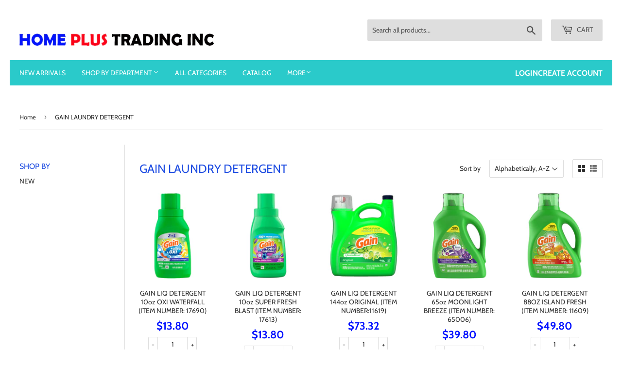

--- FILE ---
content_type: text/html; charset=utf-8
request_url: https://homeplusnyc.com/collections/gain-laundry-detergent
body_size: 25000
content:
<!doctype html>
<html class="no-touch no-js" lang="en">
<head>


  <script>(function(H){H.className=H.className.replace(/\bno-js\b/,'js')})(document.documentElement)</script>
  <!-- Basic page needs ================================================== -->
  <meta charset="utf-8">
  <meta http-equiv="X-UA-Compatible" content="IE=edge,chrome=1">

  

  <!-- Title and description ================================================== -->
  <title>
  GAIN LAUNDRY DETERGENT &ndash; HOME PLUS TRADING INC
  </title>

  

  <!-- Product meta ================================================== -->
  <!-- /snippets/social-meta-tags.liquid -->




<meta property="og:site_name" content="HOME PLUS TRADING INC">
<meta property="og:url" content="https://homeplusnyc.com/collections/gain-laundry-detergent">
<meta property="og:title" content="GAIN LAUNDRY DETERGENT">
<meta property="og:type" content="product.group">
<meta property="og:description" content="ONLINE SALES CATALOG">





<meta name="twitter:card" content="summary_large_image">
<meta name="twitter:title" content="GAIN LAUNDRY DETERGENT">
<meta name="twitter:description" content="ONLINE SALES CATALOG">


  <!-- CSS3 variables ================================================== -->
  <style data-shopify>
  :root {
    --color-body-text: #2f2f2f;
    --color-body: #ffffff;
  }
</style>


  <!-- Helpers ================================================== -->
  <link rel="canonical" href="https://homeplusnyc.com/collections/gain-laundry-detergent">
  <meta name="viewport" content="width=device-width,initial-scale=1">

  <!-- CSS ================================================== -->
  <link href="//homeplusnyc.com/cdn/shop/t/5/assets/theme.scss.css?v=89465508905517909121768298537" rel="stylesheet" type="text/css" media="all" />

  <script>

    var moneyFormat = '${{amount}}';

    var theme = {
      strings:{
        product:{
          unavailable: "Unavailable",
          will_be_in_stock_after:"Will be in stock after [date]",
          only_left:"Only 1 left!",
          unitPrice: "Unit price",
          unitPriceSeparator: "per"
        },
        navigation:{
          more_link: "More"
        },
        map:{
          addressError: "Error looking up that address",
          addressNoResults: "No results for that address",
          addressQueryLimit: "You have exceeded the Google API usage limit. Consider upgrading to a \u003ca href=\"https:\/\/developers.google.com\/maps\/premium\/usage-limits\"\u003ePremium Plan\u003c\/a\u003e.",
          authError: "There was a problem authenticating your Google Maps API Key."
        }
      },
      settings:{
        cartType: "modal"
      }
    };theme.breadcrumbs = {
        collection: {
          title: "GAIN LAUNDRY DETERGENT",
          link: "https://homeplusnyc.com/collections/gain-laundry-detergent"
        }
      };
      sessionStorage.setItem("breadcrumb", JSON.stringify(theme.breadcrumbs.collection));</script>

  <!-- Header hook for plugins ================================================== -->
  <script>window.performance && window.performance.mark && window.performance.mark('shopify.content_for_header.start');</script><meta name="google-site-verification" content="WJ4qsF7KT_SIt0a_ORLKtpILDXGgx4k1fcBoUahcwmQ">
<meta id="shopify-digital-wallet" name="shopify-digital-wallet" content="/52351795358/digital_wallets/dialog">
<link rel="alternate" type="application/atom+xml" title="Feed" href="/collections/gain-laundry-detergent.atom" />
<link rel="alternate" type="application/json+oembed" href="https://homeplusnyc.com/collections/gain-laundry-detergent.oembed">
<script async="async" src="/checkouts/internal/preloads.js?locale=en-US"></script>
<script id="shopify-features" type="application/json">{"accessToken":"71b1e4bec2c3a8b942b5eb8ba1ffe7e8","betas":["rich-media-storefront-analytics"],"domain":"homeplusnyc.com","predictiveSearch":true,"shopId":52351795358,"locale":"en"}</script>
<script>var Shopify = Shopify || {};
Shopify.shop = "home-plus-trading-inc.myshopify.com";
Shopify.locale = "en";
Shopify.currency = {"active":"USD","rate":"1.0"};
Shopify.country = "US";
Shopify.theme = {"name":"Supply","id":124703899806,"schema_name":"Supply","schema_version":"9.5.1","theme_store_id":679,"role":"main"};
Shopify.theme.handle = "null";
Shopify.theme.style = {"id":null,"handle":null};
Shopify.cdnHost = "homeplusnyc.com/cdn";
Shopify.routes = Shopify.routes || {};
Shopify.routes.root = "/";</script>
<script type="module">!function(o){(o.Shopify=o.Shopify||{}).modules=!0}(window);</script>
<script>!function(o){function n(){var o=[];function n(){o.push(Array.prototype.slice.apply(arguments))}return n.q=o,n}var t=o.Shopify=o.Shopify||{};t.loadFeatures=n(),t.autoloadFeatures=n()}(window);</script>
<script id="shop-js-analytics" type="application/json">{"pageType":"collection"}</script>
<script defer="defer" async type="module" src="//homeplusnyc.com/cdn/shopifycloud/shop-js/modules/v2/client.init-shop-cart-sync_BT-GjEfc.en.esm.js"></script>
<script defer="defer" async type="module" src="//homeplusnyc.com/cdn/shopifycloud/shop-js/modules/v2/chunk.common_D58fp_Oc.esm.js"></script>
<script defer="defer" async type="module" src="//homeplusnyc.com/cdn/shopifycloud/shop-js/modules/v2/chunk.modal_xMitdFEc.esm.js"></script>
<script type="module">
  await import("//homeplusnyc.com/cdn/shopifycloud/shop-js/modules/v2/client.init-shop-cart-sync_BT-GjEfc.en.esm.js");
await import("//homeplusnyc.com/cdn/shopifycloud/shop-js/modules/v2/chunk.common_D58fp_Oc.esm.js");
await import("//homeplusnyc.com/cdn/shopifycloud/shop-js/modules/v2/chunk.modal_xMitdFEc.esm.js");

  window.Shopify.SignInWithShop?.initShopCartSync?.({"fedCMEnabled":true,"windoidEnabled":true});

</script>
<script>(function() {
  var isLoaded = false;
  function asyncLoad() {
    if (isLoaded) return;
    isLoaded = true;
    var urls = ["https:\/\/cdn.chaty.app\/pixel.js?id=gu8bwneg79\u0026shop=home-plus-trading-inc.myshopify.com"];
    for (var i = 0; i < urls.length; i++) {
      var s = document.createElement('script');
      s.type = 'text/javascript';
      s.async = true;
      s.src = urls[i];
      var x = document.getElementsByTagName('script')[0];
      x.parentNode.insertBefore(s, x);
    }
  };
  if(window.attachEvent) {
    window.attachEvent('onload', asyncLoad);
  } else {
    window.addEventListener('load', asyncLoad, false);
  }
})();</script>
<script id="__st">var __st={"a":52351795358,"offset":-18000,"reqid":"85eb10f9-de96-40dd-95b6-763ae99f2bb3-1769363042","pageurl":"homeplusnyc.com\/collections\/gain-laundry-detergent","u":"a81ff1624748","p":"collection","rtyp":"collection","rid":234545381534};</script>
<script>window.ShopifyPaypalV4VisibilityTracking = true;</script>
<script id="captcha-bootstrap">!function(){'use strict';const t='contact',e='account',n='new_comment',o=[[t,t],['blogs',n],['comments',n],[t,'customer']],c=[[e,'customer_login'],[e,'guest_login'],[e,'recover_customer_password'],[e,'create_customer']],r=t=>t.map((([t,e])=>`form[action*='/${t}']:not([data-nocaptcha='true']) input[name='form_type'][value='${e}']`)).join(','),a=t=>()=>t?[...document.querySelectorAll(t)].map((t=>t.form)):[];function s(){const t=[...o],e=r(t);return a(e)}const i='password',u='form_key',d=['recaptcha-v3-token','g-recaptcha-response','h-captcha-response',i],f=()=>{try{return window.sessionStorage}catch{return}},m='__shopify_v',_=t=>t.elements[u];function p(t,e,n=!1){try{const o=window.sessionStorage,c=JSON.parse(o.getItem(e)),{data:r}=function(t){const{data:e,action:n}=t;return t[m]||n?{data:e,action:n}:{data:t,action:n}}(c);for(const[e,n]of Object.entries(r))t.elements[e]&&(t.elements[e].value=n);n&&o.removeItem(e)}catch(o){console.error('form repopulation failed',{error:o})}}const l='form_type',E='cptcha';function T(t){t.dataset[E]=!0}const w=window,h=w.document,L='Shopify',v='ce_forms',y='captcha';let A=!1;((t,e)=>{const n=(g='f06e6c50-85a8-45c8-87d0-21a2b65856fe',I='https://cdn.shopify.com/shopifycloud/storefront-forms-hcaptcha/ce_storefront_forms_captcha_hcaptcha.v1.5.2.iife.js',D={infoText:'Protected by hCaptcha',privacyText:'Privacy',termsText:'Terms'},(t,e,n)=>{const o=w[L][v],c=o.bindForm;if(c)return c(t,g,e,D).then(n);var r;o.q.push([[t,g,e,D],n]),r=I,A||(h.body.append(Object.assign(h.createElement('script'),{id:'captcha-provider',async:!0,src:r})),A=!0)});var g,I,D;w[L]=w[L]||{},w[L][v]=w[L][v]||{},w[L][v].q=[],w[L][y]=w[L][y]||{},w[L][y].protect=function(t,e){n(t,void 0,e),T(t)},Object.freeze(w[L][y]),function(t,e,n,w,h,L){const[v,y,A,g]=function(t,e,n){const i=e?o:[],u=t?c:[],d=[...i,...u],f=r(d),m=r(i),_=r(d.filter((([t,e])=>n.includes(e))));return[a(f),a(m),a(_),s()]}(w,h,L),I=t=>{const e=t.target;return e instanceof HTMLFormElement?e:e&&e.form},D=t=>v().includes(t);t.addEventListener('submit',(t=>{const e=I(t);if(!e)return;const n=D(e)&&!e.dataset.hcaptchaBound&&!e.dataset.recaptchaBound,o=_(e),c=g().includes(e)&&(!o||!o.value);(n||c)&&t.preventDefault(),c&&!n&&(function(t){try{if(!f())return;!function(t){const e=f();if(!e)return;const n=_(t);if(!n)return;const o=n.value;o&&e.removeItem(o)}(t);const e=Array.from(Array(32),(()=>Math.random().toString(36)[2])).join('');!function(t,e){_(t)||t.append(Object.assign(document.createElement('input'),{type:'hidden',name:u})),t.elements[u].value=e}(t,e),function(t,e){const n=f();if(!n)return;const o=[...t.querySelectorAll(`input[type='${i}']`)].map((({name:t})=>t)),c=[...d,...o],r={};for(const[a,s]of new FormData(t).entries())c.includes(a)||(r[a]=s);n.setItem(e,JSON.stringify({[m]:1,action:t.action,data:r}))}(t,e)}catch(e){console.error('failed to persist form',e)}}(e),e.submit())}));const S=(t,e)=>{t&&!t.dataset[E]&&(n(t,e.some((e=>e===t))),T(t))};for(const o of['focusin','change'])t.addEventListener(o,(t=>{const e=I(t);D(e)&&S(e,y())}));const B=e.get('form_key'),M=e.get(l),P=B&&M;t.addEventListener('DOMContentLoaded',(()=>{const t=y();if(P)for(const e of t)e.elements[l].value===M&&p(e,B);[...new Set([...A(),...v().filter((t=>'true'===t.dataset.shopifyCaptcha))])].forEach((e=>S(e,t)))}))}(h,new URLSearchParams(w.location.search),n,t,e,['guest_login'])})(!0,!0)}();</script>
<script integrity="sha256-4kQ18oKyAcykRKYeNunJcIwy7WH5gtpwJnB7kiuLZ1E=" data-source-attribution="shopify.loadfeatures" defer="defer" src="//homeplusnyc.com/cdn/shopifycloud/storefront/assets/storefront/load_feature-a0a9edcb.js" crossorigin="anonymous"></script>
<script data-source-attribution="shopify.dynamic_checkout.dynamic.init">var Shopify=Shopify||{};Shopify.PaymentButton=Shopify.PaymentButton||{isStorefrontPortableWallets:!0,init:function(){window.Shopify.PaymentButton.init=function(){};var t=document.createElement("script");t.src="https://homeplusnyc.com/cdn/shopifycloud/portable-wallets/latest/portable-wallets.en.js",t.type="module",document.head.appendChild(t)}};
</script>
<script data-source-attribution="shopify.dynamic_checkout.buyer_consent">
  function portableWalletsHideBuyerConsent(e){var t=document.getElementById("shopify-buyer-consent"),n=document.getElementById("shopify-subscription-policy-button");t&&n&&(t.classList.add("hidden"),t.setAttribute("aria-hidden","true"),n.removeEventListener("click",e))}function portableWalletsShowBuyerConsent(e){var t=document.getElementById("shopify-buyer-consent"),n=document.getElementById("shopify-subscription-policy-button");t&&n&&(t.classList.remove("hidden"),t.removeAttribute("aria-hidden"),n.addEventListener("click",e))}window.Shopify?.PaymentButton&&(window.Shopify.PaymentButton.hideBuyerConsent=portableWalletsHideBuyerConsent,window.Shopify.PaymentButton.showBuyerConsent=portableWalletsShowBuyerConsent);
</script>
<script data-source-attribution="shopify.dynamic_checkout.cart.bootstrap">document.addEventListener("DOMContentLoaded",(function(){function t(){return document.querySelector("shopify-accelerated-checkout-cart, shopify-accelerated-checkout")}if(t())Shopify.PaymentButton.init();else{new MutationObserver((function(e,n){t()&&(Shopify.PaymentButton.init(),n.disconnect())})).observe(document.body,{childList:!0,subtree:!0})}}));
</script>
<link id="shopify-accelerated-checkout-styles" rel="stylesheet" media="screen" href="https://homeplusnyc.com/cdn/shopifycloud/portable-wallets/latest/accelerated-checkout-backwards-compat.css" crossorigin="anonymous">
<style id="shopify-accelerated-checkout-cart">
        #shopify-buyer-consent {
  margin-top: 1em;
  display: inline-block;
  width: 100%;
}

#shopify-buyer-consent.hidden {
  display: none;
}

#shopify-subscription-policy-button {
  background: none;
  border: none;
  padding: 0;
  text-decoration: underline;
  font-size: inherit;
  cursor: pointer;
}

#shopify-subscription-policy-button::before {
  box-shadow: none;
}

      </style>

<script>window.performance && window.performance.mark && window.performance.mark('shopify.content_for_header.end');</script>

  
  

  <script src="//homeplusnyc.com/cdn/shop/t/5/assets/jquery-2.2.3.min.js?v=58211863146907186831625767961" type="text/javascript"></script>

  <script src="//homeplusnyc.com/cdn/shop/t/5/assets/lazysizes.min.js?v=8147953233334221341625767962" async="async"></script>
  <script src="//homeplusnyc.com/cdn/shop/t/5/assets/vendor.js?v=106177282645720727331625767964" defer="defer"></script>
  <script src="//homeplusnyc.com/cdn/shop/t/5/assets/theme.js?v=21493203922231010411626889374" defer="defer"></script>


<!--Gem_Page_Header_Script-->
    


<!--End_Gem_Page_Header_Script-->
<!-- BEGIN app block: shopify://apps/pagefly-page-builder/blocks/app-embed/83e179f7-59a0-4589-8c66-c0dddf959200 -->

<!-- BEGIN app snippet: pagefly-cro-ab-testing-main -->







<script>
  ;(function () {
    const url = new URL(window.location)
    const viewParam = url.searchParams.get('view')
    if (viewParam && viewParam.includes('variant-pf-')) {
      url.searchParams.set('pf_v', viewParam)
      url.searchParams.delete('view')
      window.history.replaceState({}, '', url)
    }
  })()
</script>



<script type='module'>
  
  window.PAGEFLY_CRO = window.PAGEFLY_CRO || {}

  window.PAGEFLY_CRO['data_debug'] = {
    original_template_suffix: "all_collections",
    allow_ab_test: false,
    ab_test_start_time: 0,
    ab_test_end_time: 0,
    today_date_time: 1769363043000,
  }
  window.PAGEFLY_CRO['GA4'] = { enabled: false}
</script>

<!-- END app snippet -->








  <script src='https://cdn.shopify.com/extensions/019bb4f9-aed6-78a3-be91-e9d44663e6bf/pagefly-page-builder-215/assets/pagefly-helper.js' defer='defer'></script>

  <script src='https://cdn.shopify.com/extensions/019bb4f9-aed6-78a3-be91-e9d44663e6bf/pagefly-page-builder-215/assets/pagefly-general-helper.js' defer='defer'></script>

  <script src='https://cdn.shopify.com/extensions/019bb4f9-aed6-78a3-be91-e9d44663e6bf/pagefly-page-builder-215/assets/pagefly-snap-slider.js' defer='defer'></script>

  <script src='https://cdn.shopify.com/extensions/019bb4f9-aed6-78a3-be91-e9d44663e6bf/pagefly-page-builder-215/assets/pagefly-slideshow-v3.js' defer='defer'></script>

  <script src='https://cdn.shopify.com/extensions/019bb4f9-aed6-78a3-be91-e9d44663e6bf/pagefly-page-builder-215/assets/pagefly-slideshow-v4.js' defer='defer'></script>

  <script src='https://cdn.shopify.com/extensions/019bb4f9-aed6-78a3-be91-e9d44663e6bf/pagefly-page-builder-215/assets/pagefly-glider.js' defer='defer'></script>

  <script src='https://cdn.shopify.com/extensions/019bb4f9-aed6-78a3-be91-e9d44663e6bf/pagefly-page-builder-215/assets/pagefly-slideshow-v1-v2.js' defer='defer'></script>

  <script src='https://cdn.shopify.com/extensions/019bb4f9-aed6-78a3-be91-e9d44663e6bf/pagefly-page-builder-215/assets/pagefly-product-media.js' defer='defer'></script>

  <script src='https://cdn.shopify.com/extensions/019bb4f9-aed6-78a3-be91-e9d44663e6bf/pagefly-page-builder-215/assets/pagefly-product.js' defer='defer'></script>


<script id='pagefly-helper-data' type='application/json'>
  {
    "page_optimization": {
      "assets_prefetching": false
    },
    "elements_asset_mapper": {
      "Accordion": "https://cdn.shopify.com/extensions/019bb4f9-aed6-78a3-be91-e9d44663e6bf/pagefly-page-builder-215/assets/pagefly-accordion.js",
      "Accordion3": "https://cdn.shopify.com/extensions/019bb4f9-aed6-78a3-be91-e9d44663e6bf/pagefly-page-builder-215/assets/pagefly-accordion3.js",
      "CountDown": "https://cdn.shopify.com/extensions/019bb4f9-aed6-78a3-be91-e9d44663e6bf/pagefly-page-builder-215/assets/pagefly-countdown.js",
      "GMap1": "https://cdn.shopify.com/extensions/019bb4f9-aed6-78a3-be91-e9d44663e6bf/pagefly-page-builder-215/assets/pagefly-gmap.js",
      "GMap2": "https://cdn.shopify.com/extensions/019bb4f9-aed6-78a3-be91-e9d44663e6bf/pagefly-page-builder-215/assets/pagefly-gmap.js",
      "GMapBasicV2": "https://cdn.shopify.com/extensions/019bb4f9-aed6-78a3-be91-e9d44663e6bf/pagefly-page-builder-215/assets/pagefly-gmap.js",
      "GMapAdvancedV2": "https://cdn.shopify.com/extensions/019bb4f9-aed6-78a3-be91-e9d44663e6bf/pagefly-page-builder-215/assets/pagefly-gmap.js",
      "HTML.Video": "https://cdn.shopify.com/extensions/019bb4f9-aed6-78a3-be91-e9d44663e6bf/pagefly-page-builder-215/assets/pagefly-htmlvideo.js",
      "HTML.Video2": "https://cdn.shopify.com/extensions/019bb4f9-aed6-78a3-be91-e9d44663e6bf/pagefly-page-builder-215/assets/pagefly-htmlvideo2.js",
      "HTML.Video3": "https://cdn.shopify.com/extensions/019bb4f9-aed6-78a3-be91-e9d44663e6bf/pagefly-page-builder-215/assets/pagefly-htmlvideo2.js",
      "BackgroundVideo": "https://cdn.shopify.com/extensions/019bb4f9-aed6-78a3-be91-e9d44663e6bf/pagefly-page-builder-215/assets/pagefly-htmlvideo2.js",
      "Instagram": "https://cdn.shopify.com/extensions/019bb4f9-aed6-78a3-be91-e9d44663e6bf/pagefly-page-builder-215/assets/pagefly-instagram.js",
      "Instagram2": "https://cdn.shopify.com/extensions/019bb4f9-aed6-78a3-be91-e9d44663e6bf/pagefly-page-builder-215/assets/pagefly-instagram.js",
      "Insta3": "https://cdn.shopify.com/extensions/019bb4f9-aed6-78a3-be91-e9d44663e6bf/pagefly-page-builder-215/assets/pagefly-instagram3.js",
      "Tabs": "https://cdn.shopify.com/extensions/019bb4f9-aed6-78a3-be91-e9d44663e6bf/pagefly-page-builder-215/assets/pagefly-tab.js",
      "Tabs3": "https://cdn.shopify.com/extensions/019bb4f9-aed6-78a3-be91-e9d44663e6bf/pagefly-page-builder-215/assets/pagefly-tab3.js",
      "ProductBox": "https://cdn.shopify.com/extensions/019bb4f9-aed6-78a3-be91-e9d44663e6bf/pagefly-page-builder-215/assets/pagefly-cart.js",
      "FBPageBox2": "https://cdn.shopify.com/extensions/019bb4f9-aed6-78a3-be91-e9d44663e6bf/pagefly-page-builder-215/assets/pagefly-facebook.js",
      "FBLikeButton2": "https://cdn.shopify.com/extensions/019bb4f9-aed6-78a3-be91-e9d44663e6bf/pagefly-page-builder-215/assets/pagefly-facebook.js",
      "TwitterFeed2": "https://cdn.shopify.com/extensions/019bb4f9-aed6-78a3-be91-e9d44663e6bf/pagefly-page-builder-215/assets/pagefly-twitter.js",
      "Paragraph4": "https://cdn.shopify.com/extensions/019bb4f9-aed6-78a3-be91-e9d44663e6bf/pagefly-page-builder-215/assets/pagefly-paragraph4.js",

      "AliReviews": "https://cdn.shopify.com/extensions/019bb4f9-aed6-78a3-be91-e9d44663e6bf/pagefly-page-builder-215/assets/pagefly-3rd-elements.js",
      "BackInStock": "https://cdn.shopify.com/extensions/019bb4f9-aed6-78a3-be91-e9d44663e6bf/pagefly-page-builder-215/assets/pagefly-3rd-elements.js",
      "GloboBackInStock": "https://cdn.shopify.com/extensions/019bb4f9-aed6-78a3-be91-e9d44663e6bf/pagefly-page-builder-215/assets/pagefly-3rd-elements.js",
      "GrowaveWishlist": "https://cdn.shopify.com/extensions/019bb4f9-aed6-78a3-be91-e9d44663e6bf/pagefly-page-builder-215/assets/pagefly-3rd-elements.js",
      "InfiniteOptionsShopPad": "https://cdn.shopify.com/extensions/019bb4f9-aed6-78a3-be91-e9d44663e6bf/pagefly-page-builder-215/assets/pagefly-3rd-elements.js",
      "InkybayProductPersonalizer": "https://cdn.shopify.com/extensions/019bb4f9-aed6-78a3-be91-e9d44663e6bf/pagefly-page-builder-215/assets/pagefly-3rd-elements.js",
      "LimeSpot": "https://cdn.shopify.com/extensions/019bb4f9-aed6-78a3-be91-e9d44663e6bf/pagefly-page-builder-215/assets/pagefly-3rd-elements.js",
      "Loox": "https://cdn.shopify.com/extensions/019bb4f9-aed6-78a3-be91-e9d44663e6bf/pagefly-page-builder-215/assets/pagefly-3rd-elements.js",
      "Opinew": "https://cdn.shopify.com/extensions/019bb4f9-aed6-78a3-be91-e9d44663e6bf/pagefly-page-builder-215/assets/pagefly-3rd-elements.js",
      "Powr": "https://cdn.shopify.com/extensions/019bb4f9-aed6-78a3-be91-e9d44663e6bf/pagefly-page-builder-215/assets/pagefly-3rd-elements.js",
      "ProductReviews": "https://cdn.shopify.com/extensions/019bb4f9-aed6-78a3-be91-e9d44663e6bf/pagefly-page-builder-215/assets/pagefly-3rd-elements.js",
      "PushOwl": "https://cdn.shopify.com/extensions/019bb4f9-aed6-78a3-be91-e9d44663e6bf/pagefly-page-builder-215/assets/pagefly-3rd-elements.js",
      "ReCharge": "https://cdn.shopify.com/extensions/019bb4f9-aed6-78a3-be91-e9d44663e6bf/pagefly-page-builder-215/assets/pagefly-3rd-elements.js",
      "Rivyo": "https://cdn.shopify.com/extensions/019bb4f9-aed6-78a3-be91-e9d44663e6bf/pagefly-page-builder-215/assets/pagefly-3rd-elements.js",
      "TrackingMore": "https://cdn.shopify.com/extensions/019bb4f9-aed6-78a3-be91-e9d44663e6bf/pagefly-page-builder-215/assets/pagefly-3rd-elements.js",
      "Vitals": "https://cdn.shopify.com/extensions/019bb4f9-aed6-78a3-be91-e9d44663e6bf/pagefly-page-builder-215/assets/pagefly-3rd-elements.js",
      "Wiser": "https://cdn.shopify.com/extensions/019bb4f9-aed6-78a3-be91-e9d44663e6bf/pagefly-page-builder-215/assets/pagefly-3rd-elements.js"
    },
    "custom_elements_mapper": {
      "pf-click-action-element": "https://cdn.shopify.com/extensions/019bb4f9-aed6-78a3-be91-e9d44663e6bf/pagefly-page-builder-215/assets/pagefly-click-action-element.js",
      "pf-dialog-element": "https://cdn.shopify.com/extensions/019bb4f9-aed6-78a3-be91-e9d44663e6bf/pagefly-page-builder-215/assets/pagefly-dialog-element.js"
    }
  }
</script>


<!-- END app block --><!-- BEGIN app block: shopify://apps/fontify/blocks/app-embed/334490e2-2153-4a2e-a452-e90bdeffa3cc --><link rel="preconnect" href="https://cdn.nitroapps.co" crossorigin=""><!-- Shop metafields --><style type="text/css" id="nitro-fontify" >
</style>
<script>
    console.log(null);
    console.log(null);
  </script><script
  type="text/javascript"
  id="fontify-scripts"
>
  
  (function () {
    // Prevent duplicate execution
    if (window.fontifyScriptInitialized) {
      return;
    }
    window.fontifyScriptInitialized = true;

    if (window.opener) {
      // Remove existing listener if any before adding new one
      if (window.fontifyMessageListener) {
        window.removeEventListener('message', window.fontifyMessageListener, false);
      }

      function watchClosedWindow() {
        let itv = setInterval(function () {
          if (!window.opener || window.opener.closed) {
            clearInterval(itv);
            window.close();
          }
        }, 1000);
      }

      // Helper function to inject scripts and links from vite-tag content
      function injectScript(encodedContent) {
        

        // Decode HTML entities
        const tempTextarea = document.createElement('textarea');
        tempTextarea.innerHTML = encodedContent;
        const viteContent = tempTextarea.value;

        // Parse HTML content
        const tempDiv = document.createElement('div');
        tempDiv.innerHTML = viteContent;

        // Track duplicates within tempDiv only
        const scriptIds = new Set();
        const scriptSrcs = new Set();
        const linkKeys = new Set();

        // Helper to clone element attributes
        function cloneAttributes(source, target) {
          Array.from(source.attributes).forEach(function(attr) {
            if (attr.name === 'crossorigin') {
              target.crossOrigin = attr.value;
            } else {
              target.setAttribute(attr.name, attr.value);
            }
          });
          if (source.textContent) {
            target.textContent = source.textContent;
          }
        }

        // Inject scripts (filter duplicates within tempDiv)
        tempDiv.querySelectorAll('script').forEach(function(script) {
          const scriptId = script.getAttribute('id');
          const scriptSrc = script.getAttribute('src');

          // Skip if duplicate in tempDiv
          if ((scriptId && scriptIds.has(scriptId)) || (scriptSrc && scriptSrcs.has(scriptSrc))) {
            return;
          }

          // Track script
          if (scriptId) scriptIds.add(scriptId);
          if (scriptSrc) scriptSrcs.add(scriptSrc);

          // Clone and inject
          const newScript = document.createElement('script');
          cloneAttributes(script, newScript);

          document.head.appendChild(newScript);
        });

        // Inject links (filter duplicates within tempDiv)
        tempDiv.querySelectorAll('link').forEach(function(link) {
          const linkHref = link.getAttribute('href');
          const linkRel = link.getAttribute('rel') || '';
          const key = linkHref + '|' + linkRel;

          // Skip if duplicate in tempDiv
          if (linkHref && linkKeys.has(key)) {
            return;
          }

          // Track link
          if (linkHref) linkKeys.add(key);

          // Clone and inject
          const newLink = document.createElement('link');
          cloneAttributes(link, newLink);
          document.head.appendChild(newLink);
        });
      }

      // Function to apply preview font data


      function receiveMessage(event) {
        watchClosedWindow();
        if (event.data.action == 'fontify_ready') {
          console.log('fontify_ready');
          injectScript(`&lt;!-- BEGIN app snippet: vite-tag --&gt;


  &lt;script src=&quot;https://cdn.shopify.com/extensions/019bafe3-77e1-7e6a-87b2-cbeff3e5cd6f/fontify-polaris-11/assets/main-B3V8Mu2P.js&quot; type=&quot;module&quot; crossorigin=&quot;anonymous&quot;&gt;&lt;/script&gt;

&lt;!-- END app snippet --&gt;
  &lt;!-- BEGIN app snippet: vite-tag --&gt;


  &lt;link href=&quot;//cdn.shopify.com/extensions/019bafe3-77e1-7e6a-87b2-cbeff3e5cd6f/fontify-polaris-11/assets/main-GVRB1u2d.css&quot; rel=&quot;stylesheet&quot; type=&quot;text/css&quot; media=&quot;all&quot; /&gt;

&lt;!-- END app snippet --&gt;
`);

        } else if (event.data.action == 'font_audit_ready') {
          injectScript(`&lt;!-- BEGIN app snippet: vite-tag --&gt;


  &lt;script src=&quot;https://cdn.shopify.com/extensions/019bafe3-77e1-7e6a-87b2-cbeff3e5cd6f/fontify-polaris-11/assets/audit-DDeWPAiq.js&quot; type=&quot;module&quot; crossorigin=&quot;anonymous&quot;&gt;&lt;/script&gt;

&lt;!-- END app snippet --&gt;
  &lt;!-- BEGIN app snippet: vite-tag --&gt;


  &lt;link href=&quot;//cdn.shopify.com/extensions/019bafe3-77e1-7e6a-87b2-cbeff3e5cd6f/fontify-polaris-11/assets/audit-CNr6hPle.css&quot; rel=&quot;stylesheet&quot; type=&quot;text/css&quot; media=&quot;all&quot; /&gt;

&lt;!-- END app snippet --&gt;
`);

        } else if (event.data.action == 'preview_font_data') {
          const fontData = event?.data || null;
          window.fontifyPreviewData = fontData;
          injectScript(`&lt;!-- BEGIN app snippet: vite-tag --&gt;


  &lt;script src=&quot;https://cdn.shopify.com/extensions/019bafe3-77e1-7e6a-87b2-cbeff3e5cd6f/fontify-polaris-11/assets/preview-CH6oXAfY.js&quot; type=&quot;module&quot; crossorigin=&quot;anonymous&quot;&gt;&lt;/script&gt;

&lt;!-- END app snippet --&gt;
`);
        }
      }

      // Store reference to listener for cleanup
      window.fontifyMessageListener = receiveMessage;
      window.addEventListener('message', receiveMessage, false);

      // Send init message when window is opened from opener
      if (window.opener) {
        window.opener.postMessage({ action: `${window.name}_init`, data: JSON.parse(JSON.stringify({})) }, '*');
      }
    }
  })();
</script>


<!-- END app block --><link href="https://monorail-edge.shopifysvc.com" rel="dns-prefetch">
<script>(function(){if ("sendBeacon" in navigator && "performance" in window) {try {var session_token_from_headers = performance.getEntriesByType('navigation')[0].serverTiming.find(x => x.name == '_s').description;} catch {var session_token_from_headers = undefined;}var session_cookie_matches = document.cookie.match(/_shopify_s=([^;]*)/);var session_token_from_cookie = session_cookie_matches && session_cookie_matches.length === 2 ? session_cookie_matches[1] : "";var session_token = session_token_from_headers || session_token_from_cookie || "";function handle_abandonment_event(e) {var entries = performance.getEntries().filter(function(entry) {return /monorail-edge.shopifysvc.com/.test(entry.name);});if (!window.abandonment_tracked && entries.length === 0) {window.abandonment_tracked = true;var currentMs = Date.now();var navigation_start = performance.timing.navigationStart;var payload = {shop_id: 52351795358,url: window.location.href,navigation_start,duration: currentMs - navigation_start,session_token,page_type: "collection"};window.navigator.sendBeacon("https://monorail-edge.shopifysvc.com/v1/produce", JSON.stringify({schema_id: "online_store_buyer_site_abandonment/1.1",payload: payload,metadata: {event_created_at_ms: currentMs,event_sent_at_ms: currentMs}}));}}window.addEventListener('pagehide', handle_abandonment_event);}}());</script>
<script id="web-pixels-manager-setup">(function e(e,d,r,n,o){if(void 0===o&&(o={}),!Boolean(null===(a=null===(i=window.Shopify)||void 0===i?void 0:i.analytics)||void 0===a?void 0:a.replayQueue)){var i,a;window.Shopify=window.Shopify||{};var t=window.Shopify;t.analytics=t.analytics||{};var s=t.analytics;s.replayQueue=[],s.publish=function(e,d,r){return s.replayQueue.push([e,d,r]),!0};try{self.performance.mark("wpm:start")}catch(e){}var l=function(){var e={modern:/Edge?\/(1{2}[4-9]|1[2-9]\d|[2-9]\d{2}|\d{4,})\.\d+(\.\d+|)|Firefox\/(1{2}[4-9]|1[2-9]\d|[2-9]\d{2}|\d{4,})\.\d+(\.\d+|)|Chrom(ium|e)\/(9{2}|\d{3,})\.\d+(\.\d+|)|(Maci|X1{2}).+ Version\/(15\.\d+|(1[6-9]|[2-9]\d|\d{3,})\.\d+)([,.]\d+|)( \(\w+\)|)( Mobile\/\w+|) Safari\/|Chrome.+OPR\/(9{2}|\d{3,})\.\d+\.\d+|(CPU[ +]OS|iPhone[ +]OS|CPU[ +]iPhone|CPU IPhone OS|CPU iPad OS)[ +]+(15[._]\d+|(1[6-9]|[2-9]\d|\d{3,})[._]\d+)([._]\d+|)|Android:?[ /-](13[3-9]|1[4-9]\d|[2-9]\d{2}|\d{4,})(\.\d+|)(\.\d+|)|Android.+Firefox\/(13[5-9]|1[4-9]\d|[2-9]\d{2}|\d{4,})\.\d+(\.\d+|)|Android.+Chrom(ium|e)\/(13[3-9]|1[4-9]\d|[2-9]\d{2}|\d{4,})\.\d+(\.\d+|)|SamsungBrowser\/([2-9]\d|\d{3,})\.\d+/,legacy:/Edge?\/(1[6-9]|[2-9]\d|\d{3,})\.\d+(\.\d+|)|Firefox\/(5[4-9]|[6-9]\d|\d{3,})\.\d+(\.\d+|)|Chrom(ium|e)\/(5[1-9]|[6-9]\d|\d{3,})\.\d+(\.\d+|)([\d.]+$|.*Safari\/(?![\d.]+ Edge\/[\d.]+$))|(Maci|X1{2}).+ Version\/(10\.\d+|(1[1-9]|[2-9]\d|\d{3,})\.\d+)([,.]\d+|)( \(\w+\)|)( Mobile\/\w+|) Safari\/|Chrome.+OPR\/(3[89]|[4-9]\d|\d{3,})\.\d+\.\d+|(CPU[ +]OS|iPhone[ +]OS|CPU[ +]iPhone|CPU IPhone OS|CPU iPad OS)[ +]+(10[._]\d+|(1[1-9]|[2-9]\d|\d{3,})[._]\d+)([._]\d+|)|Android:?[ /-](13[3-9]|1[4-9]\d|[2-9]\d{2}|\d{4,})(\.\d+|)(\.\d+|)|Mobile Safari.+OPR\/([89]\d|\d{3,})\.\d+\.\d+|Android.+Firefox\/(13[5-9]|1[4-9]\d|[2-9]\d{2}|\d{4,})\.\d+(\.\d+|)|Android.+Chrom(ium|e)\/(13[3-9]|1[4-9]\d|[2-9]\d{2}|\d{4,})\.\d+(\.\d+|)|Android.+(UC? ?Browser|UCWEB|U3)[ /]?(15\.([5-9]|\d{2,})|(1[6-9]|[2-9]\d|\d{3,})\.\d+)\.\d+|SamsungBrowser\/(5\.\d+|([6-9]|\d{2,})\.\d+)|Android.+MQ{2}Browser\/(14(\.(9|\d{2,})|)|(1[5-9]|[2-9]\d|\d{3,})(\.\d+|))(\.\d+|)|K[Aa][Ii]OS\/(3\.\d+|([4-9]|\d{2,})\.\d+)(\.\d+|)/},d=e.modern,r=e.legacy,n=navigator.userAgent;return n.match(d)?"modern":n.match(r)?"legacy":"unknown"}(),u="modern"===l?"modern":"legacy",c=(null!=n?n:{modern:"",legacy:""})[u],f=function(e){return[e.baseUrl,"/wpm","/b",e.hashVersion,"modern"===e.buildTarget?"m":"l",".js"].join("")}({baseUrl:d,hashVersion:r,buildTarget:u}),m=function(e){var d=e.version,r=e.bundleTarget,n=e.surface,o=e.pageUrl,i=e.monorailEndpoint;return{emit:function(e){var a=e.status,t=e.errorMsg,s=(new Date).getTime(),l=JSON.stringify({metadata:{event_sent_at_ms:s},events:[{schema_id:"web_pixels_manager_load/3.1",payload:{version:d,bundle_target:r,page_url:o,status:a,surface:n,error_msg:t},metadata:{event_created_at_ms:s}}]});if(!i)return console&&console.warn&&console.warn("[Web Pixels Manager] No Monorail endpoint provided, skipping logging."),!1;try{return self.navigator.sendBeacon.bind(self.navigator)(i,l)}catch(e){}var u=new XMLHttpRequest;try{return u.open("POST",i,!0),u.setRequestHeader("Content-Type","text/plain"),u.send(l),!0}catch(e){return console&&console.warn&&console.warn("[Web Pixels Manager] Got an unhandled error while logging to Monorail."),!1}}}}({version:r,bundleTarget:l,surface:e.surface,pageUrl:self.location.href,monorailEndpoint:e.monorailEndpoint});try{o.browserTarget=l,function(e){var d=e.src,r=e.async,n=void 0===r||r,o=e.onload,i=e.onerror,a=e.sri,t=e.scriptDataAttributes,s=void 0===t?{}:t,l=document.createElement("script"),u=document.querySelector("head"),c=document.querySelector("body");if(l.async=n,l.src=d,a&&(l.integrity=a,l.crossOrigin="anonymous"),s)for(var f in s)if(Object.prototype.hasOwnProperty.call(s,f))try{l.dataset[f]=s[f]}catch(e){}if(o&&l.addEventListener("load",o),i&&l.addEventListener("error",i),u)u.appendChild(l);else{if(!c)throw new Error("Did not find a head or body element to append the script");c.appendChild(l)}}({src:f,async:!0,onload:function(){if(!function(){var e,d;return Boolean(null===(d=null===(e=window.Shopify)||void 0===e?void 0:e.analytics)||void 0===d?void 0:d.initialized)}()){var d=window.webPixelsManager.init(e)||void 0;if(d){var r=window.Shopify.analytics;r.replayQueue.forEach((function(e){var r=e[0],n=e[1],o=e[2];d.publishCustomEvent(r,n,o)})),r.replayQueue=[],r.publish=d.publishCustomEvent,r.visitor=d.visitor,r.initialized=!0}}},onerror:function(){return m.emit({status:"failed",errorMsg:"".concat(f," has failed to load")})},sri:function(e){var d=/^sha384-[A-Za-z0-9+/=]+$/;return"string"==typeof e&&d.test(e)}(c)?c:"",scriptDataAttributes:o}),m.emit({status:"loading"})}catch(e){m.emit({status:"failed",errorMsg:(null==e?void 0:e.message)||"Unknown error"})}}})({shopId: 52351795358,storefrontBaseUrl: "https://homeplusnyc.com",extensionsBaseUrl: "https://extensions.shopifycdn.com/cdn/shopifycloud/web-pixels-manager",monorailEndpoint: "https://monorail-edge.shopifysvc.com/unstable/produce_batch",surface: "storefront-renderer",enabledBetaFlags: ["2dca8a86"],webPixelsConfigList: [{"id":"861798619","configuration":"{\"accountID\":\"943778\"}","eventPayloadVersion":"v1","runtimeContext":"STRICT","scriptVersion":"0a69f6d02538fd56e20f2f152efb5318","type":"APP","apiClientId":11218583553,"privacyPurposes":["ANALYTICS","MARKETING","SALE_OF_DATA"],"dataSharingAdjustments":{"protectedCustomerApprovalScopes":["read_customer_address","read_customer_email","read_customer_name","read_customer_personal_data","read_customer_phone"]}},{"id":"shopify-app-pixel","configuration":"{}","eventPayloadVersion":"v1","runtimeContext":"STRICT","scriptVersion":"0450","apiClientId":"shopify-pixel","type":"APP","privacyPurposes":["ANALYTICS","MARKETING"]},{"id":"shopify-custom-pixel","eventPayloadVersion":"v1","runtimeContext":"LAX","scriptVersion":"0450","apiClientId":"shopify-pixel","type":"CUSTOM","privacyPurposes":["ANALYTICS","MARKETING"]}],isMerchantRequest: false,initData: {"shop":{"name":"HOME PLUS TRADING INC","paymentSettings":{"currencyCode":"USD"},"myshopifyDomain":"home-plus-trading-inc.myshopify.com","countryCode":"US","storefrontUrl":"https:\/\/homeplusnyc.com"},"customer":null,"cart":null,"checkout":null,"productVariants":[],"purchasingCompany":null},},"https://homeplusnyc.com/cdn","fcfee988w5aeb613cpc8e4bc33m6693e112",{"modern":"","legacy":""},{"shopId":"52351795358","storefrontBaseUrl":"https:\/\/homeplusnyc.com","extensionBaseUrl":"https:\/\/extensions.shopifycdn.com\/cdn\/shopifycloud\/web-pixels-manager","surface":"storefront-renderer","enabledBetaFlags":"[\"2dca8a86\"]","isMerchantRequest":"false","hashVersion":"fcfee988w5aeb613cpc8e4bc33m6693e112","publish":"custom","events":"[[\"page_viewed\",{}],[\"collection_viewed\",{\"collection\":{\"id\":\"234545381534\",\"title\":\"GAIN LAUNDRY DETERGENT\",\"productVariants\":[{\"price\":{\"amount\":13.8,\"currencyCode\":\"USD\"},\"product\":{\"title\":\"GAIN LIQ DETERGENT 10oz OXI WATERFALL (ITEM NUMBER: 17690)\",\"vendor\":\"ITEM NUMBER: 17690\",\"id\":\"8059920875739\",\"untranslatedTitle\":\"GAIN LIQ DETERGENT 10oz OXI WATERFALL (ITEM NUMBER: 17690)\",\"url\":\"\/products\/17690\",\"type\":\"4\"},\"id\":\"47833927876827\",\"image\":{\"src\":\"\/\/homeplusnyc.com\/cdn\/shop\/files\/17690_2aa408f1-1247-48ed-a356-b80a23eaa1a7.jpg?v=1760900098\"},\"sku\":\"17690\",\"title\":\"12\",\"untranslatedTitle\":\"12\"},{\"price\":{\"amount\":13.8,\"currencyCode\":\"USD\"},\"product\":{\"title\":\"GAIN LIQ DETERGENT 10oz SUPER FRESH BLAST (ITEM NUMBER: 17613)\",\"vendor\":\"ITEM NUMBER: 17613\",\"id\":\"8021672460507\",\"untranslatedTitle\":\"GAIN LIQ DETERGENT 10oz SUPER FRESH BLAST (ITEM NUMBER: 17613)\",\"url\":\"\/products\/17613\",\"type\":\"4\"},\"id\":\"47833927942363\",\"image\":{\"src\":\"\/\/homeplusnyc.com\/cdn\/shop\/files\/17613_21002254-28bd-4db1-b402-f4c7ae49eb1a.jpg?v=1760900633\"},\"sku\":\"17613\",\"title\":\"12\",\"untranslatedTitle\":\"12\"},{\"price\":{\"amount\":73.32,\"currencyCode\":\"USD\"},\"product\":{\"title\":\"GAIN LIQ DETERGENT 144oz ORIGINAL (ITEM NUMBER:11619)\",\"vendor\":\"ITEM NUMBER:11619\",\"id\":\"6985190146206\",\"untranslatedTitle\":\"GAIN LIQ DETERGENT 144oz ORIGINAL (ITEM NUMBER:11619)\",\"url\":\"\/products\/11619\",\"type\":\"4\"},\"id\":\"40869118607518\",\"image\":{\"src\":\"\/\/homeplusnyc.com\/cdn\/shop\/products\/11619.jpg?v=1659725993\"},\"sku\":\"11619\",\"title\":\"4\",\"untranslatedTitle\":\"4\"},{\"price\":{\"amount\":39.8,\"currencyCode\":\"USD\"},\"product\":{\"title\":\"GAIN LIQ DETERGENT 65oz MOONLIGHT BREEZE (ITEM NUMBER: 65006)\",\"vendor\":\"ITEM NUMBER: 65006\",\"id\":\"9053908533467\",\"untranslatedTitle\":\"GAIN LIQ DETERGENT 65oz MOONLIGHT BREEZE (ITEM NUMBER: 65006)\",\"url\":\"\/products\/65006\",\"type\":\"4\"},\"id\":\"47989977546971\",\"image\":{\"src\":\"\/\/homeplusnyc.com\/cdn\/shop\/files\/65006.jpg?v=1764520895\"},\"sku\":\"65006\",\"title\":\"4\",\"untranslatedTitle\":\"4\"},{\"price\":{\"amount\":49.8,\"currencyCode\":\"USD\"},\"product\":{\"title\":\"GAIN LIQ DETERGENT 88OZ ISLAND FRESH (ITEM NUMBER: 11609)\",\"vendor\":\"ITEM NUMBER: 11609\",\"id\":\"6824823914654\",\"untranslatedTitle\":\"GAIN LIQ DETERGENT 88OZ ISLAND FRESH (ITEM NUMBER: 11609)\",\"url\":\"\/products\/11609\",\"type\":\"4\"},\"id\":\"40331883937950\",\"image\":{\"src\":\"\/\/homeplusnyc.com\/cdn\/shop\/files\/11609.jpg?v=1767470171\"},\"sku\":\"11609\",\"title\":\"4\",\"untranslatedTitle\":\"4\"},{\"price\":{\"amount\":49.8,\"currencyCode\":\"USD\"},\"product\":{\"title\":\"GAIN LIQ DETERGENT 88OZ MOONLIGHT BREEZE (ITEM NUMBER: 11611)\",\"vendor\":\"ITEM NUMBER: 11611\",\"id\":\"7741191225563\",\"untranslatedTitle\":\"GAIN LIQ DETERGENT 88OZ MOONLIGHT BREEZE (ITEM NUMBER: 11611)\",\"url\":\"\/products\/11611\",\"type\":\"4\"},\"id\":\"43017908027611\",\"image\":{\"src\":\"\/\/homeplusnyc.com\/cdn\/shop\/products\/11611.jpg?v=1656866102\"},\"sku\":\"11611\",\"title\":\"4\",\"untranslatedTitle\":\"4\"},{\"price\":{\"amount\":49.8,\"currencyCode\":\"USD\"},\"product\":{\"title\":\"GAIN LIQ DETERGENT 88OZ ORIGINAL HE (ITEM NUMBER: 11608)\",\"vendor\":\"ITEM NUMBER: 11608\",\"id\":\"7536085532891\",\"untranslatedTitle\":\"GAIN LIQ DETERGENT 88OZ ORIGINAL HE (ITEM NUMBER: 11608)\",\"url\":\"\/products\/11608\",\"type\":\"4\"},\"id\":\"42464964673755\",\"image\":{\"src\":\"\/\/homeplusnyc.com\/cdn\/shop\/products\/11608.jpg?v=1656866111\"},\"sku\":\"11608\",\"title\":\"4\",\"untranslatedTitle\":\"4\"},{\"price\":{\"amount\":13.8,\"currencyCode\":\"USD\"},\"product\":{\"title\":\"GAIN LIQ.DETERGENT-10oz ORIGINAL #00470 (ITEM NUMBER: 12793)\",\"vendor\":\"ITEM NUMBER: 12793\",\"id\":\"6810502430878\",\"untranslatedTitle\":\"GAIN LIQ.DETERGENT-10oz ORIGINAL #00470 (ITEM NUMBER: 12793)\",\"url\":\"\/products\/12793\",\"type\":\"4\"},\"id\":\"40275344818334\",\"image\":{\"src\":\"\/\/homeplusnyc.com\/cdn\/shop\/files\/12793.jpg?v=1739117395\"},\"sku\":\"12793\",\"title\":\"12\",\"untranslatedTitle\":\"12\"},{\"price\":{\"amount\":74.6,\"currencyCode\":\"USD\"},\"product\":{\"title\":\"GAIN LIQ.DETERGENT-163oz\/ORIGINAL (ITEM NUMBER:11613)\",\"vendor\":\"ITEM NUMBER:11613\",\"id\":\"6810464452766\",\"untranslatedTitle\":\"GAIN LIQ.DETERGENT-163oz\/ORIGINAL (ITEM NUMBER:11613)\",\"url\":\"\/products\/11613\",\"type\":\"4\"},\"id\":\"40275280068766\",\"image\":{\"src\":\"\/\/homeplusnyc.com\/cdn\/shop\/files\/11613.jpg?v=1751241640\"},\"sku\":\"11613\",\"title\":\"4\",\"untranslatedTitle\":\"4\"},{\"price\":{\"amount\":25.5,\"currencyCode\":\"USD\"},\"product\":{\"title\":\"GAIN LIQ.DETERGENT-25oz\/ORIGINAL (ITEM NUMBER: 11691)\",\"vendor\":\"ITEM NUMBER: 11691\",\"id\":\"6822893093022\",\"untranslatedTitle\":\"GAIN LIQ.DETERGENT-25oz\/ORIGINAL (ITEM NUMBER: 11691)\",\"url\":\"\/products\/11691\",\"type\":\"4\"},\"id\":\"40322709061790\",\"image\":{\"src\":\"\/\/homeplusnyc.com\/cdn\/shop\/products\/11691.jpg?v=1745267004\"},\"sku\":\"11691\",\"title\":\"6\",\"untranslatedTitle\":\"6\"},{\"price\":{\"amount\":42.0,\"currencyCode\":\"USD\"},\"product\":{\"title\":\"GAIN LIQ.DETERGENT-46oz\/ISLAND FRESH (ITEM NUMBER: 10693)\",\"vendor\":\"ITEM NUMBER: 10693\",\"id\":\"6865825726622\",\"untranslatedTitle\":\"GAIN LIQ.DETERGENT-46oz\/ISLAND FRESH (ITEM NUMBER: 10693)\",\"url\":\"\/products\/10693\",\"type\":\"4\"},\"id\":\"40450266267806\",\"image\":{\"src\":\"\/\/homeplusnyc.com\/cdn\/shop\/products\/10693.jpg?v=1627930520\"},\"sku\":\"10693\",\"title\":\"6\",\"untranslatedTitle\":\"6\"},{\"price\":{\"amount\":42.0,\"currencyCode\":\"USD\"},\"product\":{\"title\":\"GAIN LIQ.DETERGENT-46oz\/MOONLIGHT BREEZE (ITEM NUMBER: 10688)\",\"vendor\":\"ITEM NUMBER: 10688\",\"id\":\"7475981975771\",\"untranslatedTitle\":\"GAIN LIQ.DETERGENT-46oz\/MOONLIGHT BREEZE (ITEM NUMBER: 10688)\",\"url\":\"\/products\/10688\",\"type\":\"4\"},\"id\":\"42171352907995\",\"image\":{\"src\":\"\/\/homeplusnyc.com\/cdn\/shop\/products\/10688.jpg?v=1639169566\"},\"sku\":\"10688\",\"title\":\"6\",\"untranslatedTitle\":\"6\"},{\"price\":{\"amount\":42.0,\"currencyCode\":\"USD\"},\"product\":{\"title\":\"GAIN LIQ.DETERGENT-46oz\/ORIGINAL (ITEM NUMBER:10915)\",\"vendor\":\"ITEM NUMBER:10915\",\"id\":\"6810440925342\",\"untranslatedTitle\":\"GAIN LIQ.DETERGENT-46oz\/ORIGINAL (ITEM NUMBER:10915)\",\"url\":\"\/products\/10915\",\"type\":\"4\"},\"id\":\"40275237437598\",\"image\":{\"src\":\"\/\/homeplusnyc.com\/cdn\/shop\/products\/10915.jpg?v=1625848788\"},\"sku\":\"10915\",\"title\":\"6\",\"untranslatedTitle\":\"6\"},{\"price\":{\"amount\":42.0,\"currencyCode\":\"USD\"},\"product\":{\"title\":\"GAIN LIQ.DETERGENT-46oz\/OXI BOOST (ITEM NUMBER:10141)\",\"vendor\":\"ITEM NUMBER:10141\",\"id\":\"7475982041307\",\"untranslatedTitle\":\"GAIN LIQ.DETERGENT-46oz\/OXI BOOST (ITEM NUMBER:10141)\",\"url\":\"\/products\/10141\",\"type\":\"4\"},\"id\":\"42171352973531\",\"image\":{\"src\":\"\/\/homeplusnyc.com\/cdn\/shop\/files\/10141_aacaa7af-79d7-4513-9e48-35ca81d2958d.jpg?v=1739117501\"},\"sku\":\"10141\",\"title\":\"6\",\"untranslatedTitle\":\"6\"}]}}]]"});</script><script>
  window.ShopifyAnalytics = window.ShopifyAnalytics || {};
  window.ShopifyAnalytics.meta = window.ShopifyAnalytics.meta || {};
  window.ShopifyAnalytics.meta.currency = 'USD';
  var meta = {"products":[{"id":8059920875739,"gid":"gid:\/\/shopify\/Product\/8059920875739","vendor":"ITEM NUMBER: 17690","type":"4","handle":"17690","variants":[{"id":47833927876827,"price":1380,"name":"GAIN LIQ DETERGENT 10oz OXI WATERFALL (ITEM NUMBER: 17690) - 12","public_title":"12","sku":"17690"}],"remote":false},{"id":8021672460507,"gid":"gid:\/\/shopify\/Product\/8021672460507","vendor":"ITEM NUMBER: 17613","type":"4","handle":"17613","variants":[{"id":47833927942363,"price":1380,"name":"GAIN LIQ DETERGENT 10oz SUPER FRESH BLAST (ITEM NUMBER: 17613) - 12","public_title":"12","sku":"17613"}],"remote":false},{"id":6985190146206,"gid":"gid:\/\/shopify\/Product\/6985190146206","vendor":"ITEM NUMBER:11619","type":"4","handle":"11619","variants":[{"id":40869118607518,"price":7332,"name":"GAIN LIQ DETERGENT 144oz ORIGINAL (ITEM NUMBER:11619) - 4","public_title":"4","sku":"11619"}],"remote":false},{"id":9053908533467,"gid":"gid:\/\/shopify\/Product\/9053908533467","vendor":"ITEM NUMBER: 65006","type":"4","handle":"65006","variants":[{"id":47989977546971,"price":3980,"name":"GAIN LIQ DETERGENT 65oz MOONLIGHT BREEZE (ITEM NUMBER: 65006) - 4","public_title":"4","sku":"65006"}],"remote":false},{"id":6824823914654,"gid":"gid:\/\/shopify\/Product\/6824823914654","vendor":"ITEM NUMBER: 11609","type":"4","handle":"11609","variants":[{"id":40331883937950,"price":4980,"name":"GAIN LIQ DETERGENT 88OZ ISLAND FRESH (ITEM NUMBER: 11609) - 4","public_title":"4","sku":"11609"}],"remote":false},{"id":7741191225563,"gid":"gid:\/\/shopify\/Product\/7741191225563","vendor":"ITEM NUMBER: 11611","type":"4","handle":"11611","variants":[{"id":43017908027611,"price":4980,"name":"GAIN LIQ DETERGENT 88OZ MOONLIGHT BREEZE (ITEM NUMBER: 11611) - 4","public_title":"4","sku":"11611"}],"remote":false},{"id":7536085532891,"gid":"gid:\/\/shopify\/Product\/7536085532891","vendor":"ITEM NUMBER: 11608","type":"4","handle":"11608","variants":[{"id":42464964673755,"price":4980,"name":"GAIN LIQ DETERGENT 88OZ ORIGINAL HE (ITEM NUMBER: 11608) - 4","public_title":"4","sku":"11608"}],"remote":false},{"id":6810502430878,"gid":"gid:\/\/shopify\/Product\/6810502430878","vendor":"ITEM NUMBER: 12793","type":"4","handle":"12793","variants":[{"id":40275344818334,"price":1380,"name":"GAIN LIQ.DETERGENT-10oz ORIGINAL #00470 (ITEM NUMBER: 12793) - 12","public_title":"12","sku":"12793"}],"remote":false},{"id":6810464452766,"gid":"gid:\/\/shopify\/Product\/6810464452766","vendor":"ITEM NUMBER:11613","type":"4","handle":"11613","variants":[{"id":40275280068766,"price":7460,"name":"GAIN LIQ.DETERGENT-163oz\/ORIGINAL (ITEM NUMBER:11613) - 4","public_title":"4","sku":"11613"}],"remote":false},{"id":6822893093022,"gid":"gid:\/\/shopify\/Product\/6822893093022","vendor":"ITEM NUMBER: 11691","type":"4","handle":"11691","variants":[{"id":40322709061790,"price":2550,"name":"GAIN LIQ.DETERGENT-25oz\/ORIGINAL (ITEM NUMBER: 11691) - 6","public_title":"6","sku":"11691"}],"remote":false},{"id":6865825726622,"gid":"gid:\/\/shopify\/Product\/6865825726622","vendor":"ITEM NUMBER: 10693","type":"4","handle":"10693","variants":[{"id":40450266267806,"price":4200,"name":"GAIN LIQ.DETERGENT-46oz\/ISLAND FRESH (ITEM NUMBER: 10693) - 6","public_title":"6","sku":"10693"}],"remote":false},{"id":7475981975771,"gid":"gid:\/\/shopify\/Product\/7475981975771","vendor":"ITEM NUMBER: 10688","type":"4","handle":"10688","variants":[{"id":42171352907995,"price":4200,"name":"GAIN LIQ.DETERGENT-46oz\/MOONLIGHT BREEZE (ITEM NUMBER: 10688) - 6","public_title":"6","sku":"10688"}],"remote":false},{"id":6810440925342,"gid":"gid:\/\/shopify\/Product\/6810440925342","vendor":"ITEM NUMBER:10915","type":"4","handle":"10915","variants":[{"id":40275237437598,"price":4200,"name":"GAIN LIQ.DETERGENT-46oz\/ORIGINAL (ITEM NUMBER:10915) - 6","public_title":"6","sku":"10915"}],"remote":false},{"id":7475982041307,"gid":"gid:\/\/shopify\/Product\/7475982041307","vendor":"ITEM NUMBER:10141","type":"4","handle":"10141","variants":[{"id":42171352973531,"price":4200,"name":"GAIN LIQ.DETERGENT-46oz\/OXI BOOST (ITEM NUMBER:10141) - 6","public_title":"6","sku":"10141"}],"remote":false}],"page":{"pageType":"collection","resourceType":"collection","resourceId":234545381534,"requestId":"85eb10f9-de96-40dd-95b6-763ae99f2bb3-1769363042"}};
  for (var attr in meta) {
    window.ShopifyAnalytics.meta[attr] = meta[attr];
  }
</script>
<script class="analytics">
  (function () {
    var customDocumentWrite = function(content) {
      var jquery = null;

      if (window.jQuery) {
        jquery = window.jQuery;
      } else if (window.Checkout && window.Checkout.$) {
        jquery = window.Checkout.$;
      }

      if (jquery) {
        jquery('body').append(content);
      }
    };

    var hasLoggedConversion = function(token) {
      if (token) {
        return document.cookie.indexOf('loggedConversion=' + token) !== -1;
      }
      return false;
    }

    var setCookieIfConversion = function(token) {
      if (token) {
        var twoMonthsFromNow = new Date(Date.now());
        twoMonthsFromNow.setMonth(twoMonthsFromNow.getMonth() + 2);

        document.cookie = 'loggedConversion=' + token + '; expires=' + twoMonthsFromNow;
      }
    }

    var trekkie = window.ShopifyAnalytics.lib = window.trekkie = window.trekkie || [];
    if (trekkie.integrations) {
      return;
    }
    trekkie.methods = [
      'identify',
      'page',
      'ready',
      'track',
      'trackForm',
      'trackLink'
    ];
    trekkie.factory = function(method) {
      return function() {
        var args = Array.prototype.slice.call(arguments);
        args.unshift(method);
        trekkie.push(args);
        return trekkie;
      };
    };
    for (var i = 0; i < trekkie.methods.length; i++) {
      var key = trekkie.methods[i];
      trekkie[key] = trekkie.factory(key);
    }
    trekkie.load = function(config) {
      trekkie.config = config || {};
      trekkie.config.initialDocumentCookie = document.cookie;
      var first = document.getElementsByTagName('script')[0];
      var script = document.createElement('script');
      script.type = 'text/javascript';
      script.onerror = function(e) {
        var scriptFallback = document.createElement('script');
        scriptFallback.type = 'text/javascript';
        scriptFallback.onerror = function(error) {
                var Monorail = {
      produce: function produce(monorailDomain, schemaId, payload) {
        var currentMs = new Date().getTime();
        var event = {
          schema_id: schemaId,
          payload: payload,
          metadata: {
            event_created_at_ms: currentMs,
            event_sent_at_ms: currentMs
          }
        };
        return Monorail.sendRequest("https://" + monorailDomain + "/v1/produce", JSON.stringify(event));
      },
      sendRequest: function sendRequest(endpointUrl, payload) {
        // Try the sendBeacon API
        if (window && window.navigator && typeof window.navigator.sendBeacon === 'function' && typeof window.Blob === 'function' && !Monorail.isIos12()) {
          var blobData = new window.Blob([payload], {
            type: 'text/plain'
          });

          if (window.navigator.sendBeacon(endpointUrl, blobData)) {
            return true;
          } // sendBeacon was not successful

        } // XHR beacon

        var xhr = new XMLHttpRequest();

        try {
          xhr.open('POST', endpointUrl);
          xhr.setRequestHeader('Content-Type', 'text/plain');
          xhr.send(payload);
        } catch (e) {
          console.log(e);
        }

        return false;
      },
      isIos12: function isIos12() {
        return window.navigator.userAgent.lastIndexOf('iPhone; CPU iPhone OS 12_') !== -1 || window.navigator.userAgent.lastIndexOf('iPad; CPU OS 12_') !== -1;
      }
    };
    Monorail.produce('monorail-edge.shopifysvc.com',
      'trekkie_storefront_load_errors/1.1',
      {shop_id: 52351795358,
      theme_id: 124703899806,
      app_name: "storefront",
      context_url: window.location.href,
      source_url: "//homeplusnyc.com/cdn/s/trekkie.storefront.8d95595f799fbf7e1d32231b9a28fd43b70c67d3.min.js"});

        };
        scriptFallback.async = true;
        scriptFallback.src = '//homeplusnyc.com/cdn/s/trekkie.storefront.8d95595f799fbf7e1d32231b9a28fd43b70c67d3.min.js';
        first.parentNode.insertBefore(scriptFallback, first);
      };
      script.async = true;
      script.src = '//homeplusnyc.com/cdn/s/trekkie.storefront.8d95595f799fbf7e1d32231b9a28fd43b70c67d3.min.js';
      first.parentNode.insertBefore(script, first);
    };
    trekkie.load(
      {"Trekkie":{"appName":"storefront","development":false,"defaultAttributes":{"shopId":52351795358,"isMerchantRequest":null,"themeId":124703899806,"themeCityHash":"1307278856626376184","contentLanguage":"en","currency":"USD","eventMetadataId":"78e19ef4-52e8-4bf6-80f9-f59c83573cfc"},"isServerSideCookieWritingEnabled":true,"monorailRegion":"shop_domain","enabledBetaFlags":["65f19447"]},"Session Attribution":{},"S2S":{"facebookCapiEnabled":false,"source":"trekkie-storefront-renderer","apiClientId":580111}}
    );

    var loaded = false;
    trekkie.ready(function() {
      if (loaded) return;
      loaded = true;

      window.ShopifyAnalytics.lib = window.trekkie;

      var originalDocumentWrite = document.write;
      document.write = customDocumentWrite;
      try { window.ShopifyAnalytics.merchantGoogleAnalytics.call(this); } catch(error) {};
      document.write = originalDocumentWrite;

      window.ShopifyAnalytics.lib.page(null,{"pageType":"collection","resourceType":"collection","resourceId":234545381534,"requestId":"85eb10f9-de96-40dd-95b6-763ae99f2bb3-1769363042","shopifyEmitted":true});

      var match = window.location.pathname.match(/checkouts\/(.+)\/(thank_you|post_purchase)/)
      var token = match? match[1]: undefined;
      if (!hasLoggedConversion(token)) {
        setCookieIfConversion(token);
        window.ShopifyAnalytics.lib.track("Viewed Product Category",{"currency":"USD","category":"Collection: gain-laundry-detergent","collectionName":"gain-laundry-detergent","collectionId":234545381534,"nonInteraction":true},undefined,undefined,{"shopifyEmitted":true});
      }
    });


        var eventsListenerScript = document.createElement('script');
        eventsListenerScript.async = true;
        eventsListenerScript.src = "//homeplusnyc.com/cdn/shopifycloud/storefront/assets/shop_events_listener-3da45d37.js";
        document.getElementsByTagName('head')[0].appendChild(eventsListenerScript);

})();</script>
<script
  defer
  src="https://homeplusnyc.com/cdn/shopifycloud/perf-kit/shopify-perf-kit-3.0.4.min.js"
  data-application="storefront-renderer"
  data-shop-id="52351795358"
  data-render-region="gcp-us-central1"
  data-page-type="collection"
  data-theme-instance-id="124703899806"
  data-theme-name="Supply"
  data-theme-version="9.5.1"
  data-monorail-region="shop_domain"
  data-resource-timing-sampling-rate="10"
  data-shs="true"
  data-shs-beacon="true"
  data-shs-export-with-fetch="true"
  data-shs-logs-sample-rate="1"
  data-shs-beacon-endpoint="https://homeplusnyc.com/api/collect"
></script>
</head>

<body id="gain-laundry-detergent" class="template-collection">

  <div id="shopify-section-header" class="shopify-section header-section"><header class="site-header" role="banner" data-section-id="header" data-section-type="header-section">
  <div class="wrapper">
    <div class="grid--full">
      <div class="grid-item large--one-half">
        
          <div class="h1 header-logo" itemscope itemtype="http://schema.org/Organization">
        
          
          

          <a href="/" itemprop="url">
            <div class="lazyload__image-wrapper no-js header-logo__image" style="max-width:400px;">
              <div style="padding-top:6.088992974238876%; position: relative;">
                <img class="lazyload js"
                  data-src="//homeplusnyc.com/cdn/shop/files/HOMEPLUSTRADINGINC_{width}x.jpg?v=1626899524"
                  data-widths="[180, 360, 540, 720, 900, 1080, 1296, 1512, 1728, 2048]"
                  data-aspectratio="16.423076923076923"
                  data-sizes="auto"
                  alt="HOME PLUS TRADING INC"
                  style="width:400px; position: relative;">
              </div>
            </div>
            <noscript>
              
              <img src="//homeplusnyc.com/cdn/shop/files/HOMEPLUSTRADINGINC_400x.jpg?v=1626899524"
                srcset="//homeplusnyc.com/cdn/shop/files/HOMEPLUSTRADINGINC_400x.jpg?v=1626899524 1x, //homeplusnyc.com/cdn/shop/files/HOMEPLUSTRADINGINC_400x@2x.jpg?v=1626899524 2x"
                alt="HOME PLUS TRADING INC"
                itemprop="logo"
                style="max-width:400px;">
            </noscript>
          </a>
          
        
          </div>
        
      </div>

      <div class="grid-item large--one-half text-center large--text-right">
        

        <form action="/search" method="get" class="search-bar" role="search">
  <input type="hidden" name="type" value="product">

  <input type="search" name="q" value="" placeholder="Search all products..." aria-label="Search all products...">
  <button type="submit" class="search-bar--submit icon-fallback-text">
    <span class="icon icon-search" aria-hidden="true"></span>
    <span class="fallback-text">Search</span>
  </button>
</form>


        <a href="/cart" class="header-cart-btn cart-toggle">
          <span class="icon icon-cart"></span>
          Cart <span class="cart-count cart-badge--desktop hidden-count">0</span>
        </a>
      </div>
    </div>
  </div>
</header>

<div id="mobileNavBar">
  <div class="display-table-cell">
    <button class="menu-toggle mobileNavBar-link" aria-controls="navBar" aria-expanded="false">
      <span class="icon icon-hamburger" aria-hidden="true"></span>Menu
    </button>
  </div>
  <div class="display-table-cell">
    <a href="/cart" class="cart-toggle mobileNavBar-link">
      <span class="icon icon-cart"></span>
      Cart <span class="cart-count hidden-count">0</span>
    </a>
  </div>
</div>

<nav class="nav-bar" id="navBar" role="navigation">
  <div class="wrapper" style="display: flex; align-items: center; justify-content: space-between; flex-wrap: wrap;">
    <div style="flex-grow: 1; display: flex; align-items: center;">
      
<ul class="site-nav" id="AccessibleNav">
  
  <li class="large--hide">
    <a href="/">Home</a>
  </li>
  

  
     
  


    
      <li>
        <a
          href="/collections/new-arrivals"
          class="site-nav--link"
          data-meganav-type="child"
          >
            NEW ARRIVALS
        </a>
      </li>
    
  
     
  


    
      
      <li
        class="site-nav--has-dropdown "
        aria-haspopup="true">
        <a
          href="/collections"
          class="site-nav--link"
          data-meganav-type="parent"
          aria-controls="MenuParent-2"
          aria-expanded="false"
          >
            SHOP BY DEPARTMENT
            <span class="icon icon-arrow-down" aria-hidden="true"></span>
        </a>
        <ul
          id="MenuParent-2"
          class="site-nav--dropdown "
          data-meganav-dropdown>
          
            
              <li>
                <a
                  href="/collections/paper-products"
                  class="site-nav--link"
                  data-meganav-type="child"
                  
                  tabindex="-1">
                    PAPER PRODUCTS
                </a>
              </li>
            
          
            
              <li>
                <a
                  href="/collections/groceries"
                  class="site-nav--link"
                  data-meganav-type="child"
                  
                  tabindex="-1">
                    GROCERIES
                </a>
              </li>
            
          
            
              <li>
                <a
                  href="/collections/gum-candy-cookies"
                  class="site-nav--link"
                  data-meganav-type="child"
                  
                  tabindex="-1">
                    CANDY/GUM/COOKIES
                </a>
              </li>
            
          
            
              <li>
                <a
                  href="/collections/beverage"
                  class="site-nav--link"
                  data-meganav-type="child"
                  
                  tabindex="-1">
                    BEVERAGE
                </a>
              </li>
            
          
            
              <li>
                <a
                  href="/collections/tide-laundry-detergent"
                  class="site-nav--link"
                  data-meganav-type="child"
                  
                  tabindex="-1">
                    TIDE LAUNDRY DETERGENT
                </a>
              </li>
            
          
            
              <li class="site-nav--active">
                <a
                  href="/collections/gain-laundry-detergent"
                  class="site-nav--link"
                  data-meganav-type="child"
                  aria-current="page"
                  tabindex="-1">
                    GAIN LAUNDRY DETERGENT
                </a>
              </li>
            
          
            
              <li>
                <a
                  href="/collections/more-of-laundry-detergents"
                  class="site-nav--link"
                  data-meganav-type="child"
                  
                  tabindex="-1">
                    MORE OF LAUNDRY DETERGENTS
                </a>
              </li>
            
          
            
              <li>
                <a
                  href="/collections/laundromat-vending-size"
                  class="site-nav--link"
                  data-meganav-type="child"
                  
                  tabindex="-1">
                    LAUNDROMAT SUPPLIES
                </a>
              </li>
            
          
            
              <li>
                <a
                  href="/collections/pods-fabric-refresher"
                  class="site-nav--link"
                  data-meganav-type="child"
                  
                  tabindex="-1">
                    PODS &amp; FABRIC REFRESHER
                </a>
              </li>
            
          
            
              <li>
                <a
                  href="/collections/fabric-softeners-dryer-sheets"
                  class="site-nav--link"
                  data-meganav-type="child"
                  
                  tabindex="-1">
                    FABRIC SOFTENERS / DRYER SHEETS
                </a>
              </li>
            
          
            
              <li>
                <a
                  href="/collections/hispanic-laundry-products"
                  class="site-nav--link"
                  data-meganav-type="child"
                  
                  tabindex="-1">
                    HISPANIC LAUNDRY PRODUCTS
                </a>
              </li>
            
          
            
              <li>
                <a
                  href="/collections/palmolive-ajax-dish-wash-liquid"
                  class="site-nav--link"
                  data-meganav-type="child"
                  
                  tabindex="-1">
                    PALMOLIVE / AJAX DISH WASH LIQUID
                </a>
              </li>
            
          
            
              <li>
                <a
                  href="/collections/more-of-dish-wash-liquid"
                  class="site-nav--link"
                  data-meganav-type="child"
                  
                  tabindex="-1">
                    MORE OF DISH WASH LIQUID
                </a>
              </li>
            
          
            
              <li>
                <a
                  href="/collections/cleaning-solutions"
                  class="site-nav--link"
                  data-meganav-type="child"
                  
                  tabindex="-1">
                    CLEANING SOLUTIONS
                </a>
              </li>
            
          
            
              <li>
                <a
                  href="/collections/cleaning-supplies"
                  class="site-nav--link"
                  data-meganav-type="child"
                  
                  tabindex="-1">
                    CLEANING SUPPLIES
                </a>
              </li>
            
          
            
              <li>
                <a
                  href="/collections/air-fresheners"
                  class="site-nav--link"
                  data-meganav-type="child"
                  
                  tabindex="-1">
                    AIR FRESHENERS
                </a>
              </li>
            
          
            
              <li>
                <a
                  href="/collections/candles"
                  class="site-nav--link"
                  data-meganav-type="child"
                  
                  tabindex="-1">
                    CANDLES
                </a>
              </li>
            
          
            
              <li>
                <a
                  href="/collections/liquid-hand-soaps"
                  class="site-nav--link"
                  data-meganav-type="child"
                  
                  tabindex="-1">
                    LIQUID HAND SOAPS
                </a>
              </li>
            
          
            
              <li>
                <a
                  href="/collections/bar-soaps"
                  class="site-nav--link"
                  data-meganav-type="child"
                  
                  tabindex="-1">
                    BAR SOAPS
                </a>
              </li>
            
          
            
              <li>
                <a
                  href="/collections/body-care-products"
                  class="site-nav--link"
                  data-meganav-type="child"
                  
                  tabindex="-1">
                    BODY CARE PRODUCTS
                </a>
              </li>
            
          
            
              <li>
                <a
                  href="/collections/hair-care-products"
                  class="site-nav--link"
                  data-meganav-type="child"
                  
                  tabindex="-1">
                    HAIR CARE PRODUCTS
                </a>
              </li>
            
          
            
              <li>
                <a
                  href="/collections/oral-care-products"
                  class="site-nav--link"
                  data-meganav-type="child"
                  
                  tabindex="-1">
                    ORAL CARE PRODUCTS
                </a>
              </li>
            
          
            
              <li>
                <a
                  href="/collections/deodorants"
                  class="site-nav--link"
                  data-meganav-type="child"
                  
                  tabindex="-1">
                    DEODORANTS
                </a>
              </li>
            
          
            
              <li>
                <a
                  href="/collections/feminine-hygiene"
                  class="site-nav--link"
                  data-meganav-type="child"
                  
                  tabindex="-1">
                    FEMININE HYGIENE
                </a>
              </li>
            
          
            
              <li>
                <a
                  href="/collections/medicines"
                  class="site-nav--link"
                  data-meganav-type="child"
                  
                  tabindex="-1">
                    MEDICINES
                </a>
              </li>
            
          
            
              <li>
                <a
                  href="/collections/beauty-products"
                  class="site-nav--link"
                  data-meganav-type="child"
                  
                  tabindex="-1">
                    BEAUTY PRODUCTS
                </a>
              </li>
            
          
            
              <li>
                <a
                  href="/collections/baby-products"
                  class="site-nav--link"
                  data-meganav-type="child"
                  
                  tabindex="-1">
                    BABY PRODUCTS
                </a>
              </li>
            
          
            
              <li>
                <a
                  href="/collections/aluminum-products"
                  class="site-nav--link"
                  data-meganav-type="child"
                  
                  tabindex="-1">
                    FOOD SERVICE SUPPLIES
                </a>
              </li>
            
          
            
              <li>
                <a
                  href="/collections/shopping-bags"
                  class="site-nav--link"
                  data-meganav-type="child"
                  
                  tabindex="-1">
                    SHOPPING BAGS
                </a>
              </li>
            
          
            
              <li>
                <a
                  href="/collections/general-merchandise-kitchen"
                  class="site-nav--link"
                  data-meganav-type="child"
                  
                  tabindex="-1">
                    GENERAL MERCHANDISE (KITCHEN)
                </a>
              </li>
            
          
            
              <li>
                <a
                  href="/collections/general-merchandise-household"
                  class="site-nav--link"
                  data-meganav-type="child"
                  
                  tabindex="-1">
                    GENERAL MERCHANDISE (HOUSEHOLD)
                </a>
              </li>
            
          
            
              <li>
                <a
                  href="/collections/electric-appliance"
                  class="site-nav--link"
                  data-meganav-type="child"
                  
                  tabindex="-1">
                    ELECTRONIC APPLIANCE
                </a>
              </li>
            
          
            
              <li>
                <a
                  href="/collections/pesticide-products"
                  class="site-nav--link"
                  data-meganav-type="child"
                  
                  tabindex="-1">
                    PESTICIDE PRODUCTS
                </a>
              </li>
            
          
            
              <li>
                <a
                  href="/collections/pet-supplies"
                  class="site-nav--link"
                  data-meganav-type="child"
                  
                  tabindex="-1">
                    PET SUPPLIES
                </a>
              </li>
            
          
            
              <li>
                <a
                  href="/collections/specialty"
                  class="site-nav--link"
                  data-meganav-type="child"
                  
                  tabindex="-1">
                    GENERAL MERCHANDISE (OTHER)
                </a>
              </li>
            
          
            
              <li>
                <a
                  href="/collections/stationery"
                  class="site-nav--link"
                  data-meganav-type="child"
                  
                  tabindex="-1">
                    SCHOOL / OFFICE SUPPLIES
                </a>
              </li>
            
          
            
              <li>
                <a
                  href="/collections/auto-accessories"
                  class="site-nav--link"
                  data-meganav-type="child"
                  
                  tabindex="-1">
                    AUTO ACCESSORIES
                </a>
              </li>
            
          
            
              <li>
                <a
                  href="/collections/seasonal"
                  class="site-nav--link"
                  data-meganav-type="child"
                  
                  tabindex="-1">
                    SEASONAL
                </a>
              </li>
            
          
        </ul>
      </li>
    
  
     
  


    
      <li>
        <a
          href="/collections"
          class="site-nav--link"
          data-meganav-type="child"
          >
            ALL CATEGORIES
        </a>
      </li>
    
  
     
  


    
      <li>
        <a
          href="https://easyCatalog.com/download/1003/100737"
          class="site-nav--link"
          data-meganav-type="child"
          >
            CATALOG
        </a>
      </li>
    
  
     
  


    
      <li>
        <a
          href="https://easyCatalog.com/view/100737"
          class="site-nav--link"
          data-meganav-type="child"
          >
            ORDER FORM
        </a>
      </li>
    
  

    
      <li class="customer-navlink large--hide"><a href="/account/login" id="customer_login_link">Sign in</a></li>
      <li class="customer-navlink large--hide"><a href="/account/register" id="customer_register_link">Create an Account</a></li>
    
  

    
      <li class="site-nav__item"><a href="/account/login" class="nav--login-button">LOGIN</a></li>
    
  
</ul>

      <ul class="mobile-nav" id="MobileNav">
  
  <li class="large--hide">
    <a href="/">Home</a>
  </li>
  
  
    
      <li>
        <a
          href="/collections/new-arrivals"
          class="mobile-nav--link"
          data-meganav-type="child"
          >
            NEW ARRIVALS
        </a>
      </li>
    
  
    
      
      <li
        class="mobile-nav--has-dropdown "
        aria-haspopup="true">
        <a
          href="/collections"
          class="mobile-nav--link"
          data-meganav-type="parent"
          >
            SHOP BY DEPARTMENT
        </a>
        <button class="icon icon-arrow-down mobile-nav--button"
          aria-expanded="false"
          aria-label="SHOP BY DEPARTMENT Menu">
        </button>
        <ul
          id="MenuParent-2"
          class="mobile-nav--dropdown "
          data-meganav-dropdown>
          
            
              <li>
                <a
                  href="/collections/paper-products"
                  class="mobile-nav--link"
                  data-meganav-type="child"
                  >
                    PAPER PRODUCTS
                </a>
              </li>
            
          
            
              <li>
                <a
                  href="/collections/groceries"
                  class="mobile-nav--link"
                  data-meganav-type="child"
                  >
                    GROCERIES
                </a>
              </li>
            
          
            
              <li>
                <a
                  href="/collections/gum-candy-cookies"
                  class="mobile-nav--link"
                  data-meganav-type="child"
                  >
                    CANDY/GUM/COOKIES
                </a>
              </li>
            
          
            
              <li>
                <a
                  href="/collections/beverage"
                  class="mobile-nav--link"
                  data-meganav-type="child"
                  >
                    BEVERAGE
                </a>
              </li>
            
          
            
              <li>
                <a
                  href="/collections/tide-laundry-detergent"
                  class="mobile-nav--link"
                  data-meganav-type="child"
                  >
                    TIDE LAUNDRY DETERGENT
                </a>
              </li>
            
          
            
              <li class="mobile-nav--active">
                <a
                  href="/collections/gain-laundry-detergent"
                  class="mobile-nav--link"
                  data-meganav-type="child"
                  aria-current="page">
                    GAIN LAUNDRY DETERGENT
                </a>
              </li>
            
          
            
              <li>
                <a
                  href="/collections/more-of-laundry-detergents"
                  class="mobile-nav--link"
                  data-meganav-type="child"
                  >
                    MORE OF LAUNDRY DETERGENTS
                </a>
              </li>
            
          
            
              <li>
                <a
                  href="/collections/laundromat-vending-size"
                  class="mobile-nav--link"
                  data-meganav-type="child"
                  >
                    LAUNDROMAT SUPPLIES
                </a>
              </li>
            
          
            
              <li>
                <a
                  href="/collections/pods-fabric-refresher"
                  class="mobile-nav--link"
                  data-meganav-type="child"
                  >
                    PODS &amp; FABRIC REFRESHER
                </a>
              </li>
            
          
            
              <li>
                <a
                  href="/collections/fabric-softeners-dryer-sheets"
                  class="mobile-nav--link"
                  data-meganav-type="child"
                  >
                    FABRIC SOFTENERS / DRYER SHEETS
                </a>
              </li>
            
          
            
              <li>
                <a
                  href="/collections/hispanic-laundry-products"
                  class="mobile-nav--link"
                  data-meganav-type="child"
                  >
                    HISPANIC LAUNDRY PRODUCTS
                </a>
              </li>
            
          
            
              <li>
                <a
                  href="/collections/palmolive-ajax-dish-wash-liquid"
                  class="mobile-nav--link"
                  data-meganav-type="child"
                  >
                    PALMOLIVE / AJAX DISH WASH LIQUID
                </a>
              </li>
            
          
            
              <li>
                <a
                  href="/collections/more-of-dish-wash-liquid"
                  class="mobile-nav--link"
                  data-meganav-type="child"
                  >
                    MORE OF DISH WASH LIQUID
                </a>
              </li>
            
          
            
              <li>
                <a
                  href="/collections/cleaning-solutions"
                  class="mobile-nav--link"
                  data-meganav-type="child"
                  >
                    CLEANING SOLUTIONS
                </a>
              </li>
            
          
            
              <li>
                <a
                  href="/collections/cleaning-supplies"
                  class="mobile-nav--link"
                  data-meganav-type="child"
                  >
                    CLEANING SUPPLIES
                </a>
              </li>
            
          
            
              <li>
                <a
                  href="/collections/air-fresheners"
                  class="mobile-nav--link"
                  data-meganav-type="child"
                  >
                    AIR FRESHENERS
                </a>
              </li>
            
          
            
              <li>
                <a
                  href="/collections/candles"
                  class="mobile-nav--link"
                  data-meganav-type="child"
                  >
                    CANDLES
                </a>
              </li>
            
          
            
              <li>
                <a
                  href="/collections/liquid-hand-soaps"
                  class="mobile-nav--link"
                  data-meganav-type="child"
                  >
                    LIQUID HAND SOAPS
                </a>
              </li>
            
          
            
              <li>
                <a
                  href="/collections/bar-soaps"
                  class="mobile-nav--link"
                  data-meganav-type="child"
                  >
                    BAR SOAPS
                </a>
              </li>
            
          
            
              <li>
                <a
                  href="/collections/body-care-products"
                  class="mobile-nav--link"
                  data-meganav-type="child"
                  >
                    BODY CARE PRODUCTS
                </a>
              </li>
            
          
            
              <li>
                <a
                  href="/collections/hair-care-products"
                  class="mobile-nav--link"
                  data-meganav-type="child"
                  >
                    HAIR CARE PRODUCTS
                </a>
              </li>
            
          
            
              <li>
                <a
                  href="/collections/oral-care-products"
                  class="mobile-nav--link"
                  data-meganav-type="child"
                  >
                    ORAL CARE PRODUCTS
                </a>
              </li>
            
          
            
              <li>
                <a
                  href="/collections/deodorants"
                  class="mobile-nav--link"
                  data-meganav-type="child"
                  >
                    DEODORANTS
                </a>
              </li>
            
          
            
              <li>
                <a
                  href="/collections/feminine-hygiene"
                  class="mobile-nav--link"
                  data-meganav-type="child"
                  >
                    FEMININE HYGIENE
                </a>
              </li>
            
          
            
              <li>
                <a
                  href="/collections/medicines"
                  class="mobile-nav--link"
                  data-meganav-type="child"
                  >
                    MEDICINES
                </a>
              </li>
            
          
            
              <li>
                <a
                  href="/collections/beauty-products"
                  class="mobile-nav--link"
                  data-meganav-type="child"
                  >
                    BEAUTY PRODUCTS
                </a>
              </li>
            
          
            
              <li>
                <a
                  href="/collections/baby-products"
                  class="mobile-nav--link"
                  data-meganav-type="child"
                  >
                    BABY PRODUCTS
                </a>
              </li>
            
          
            
              <li>
                <a
                  href="/collections/aluminum-products"
                  class="mobile-nav--link"
                  data-meganav-type="child"
                  >
                    FOOD SERVICE SUPPLIES
                </a>
              </li>
            
          
            
              <li>
                <a
                  href="/collections/shopping-bags"
                  class="mobile-nav--link"
                  data-meganav-type="child"
                  >
                    SHOPPING BAGS
                </a>
              </li>
            
          
            
              <li>
                <a
                  href="/collections/general-merchandise-kitchen"
                  class="mobile-nav--link"
                  data-meganav-type="child"
                  >
                    GENERAL MERCHANDISE (KITCHEN)
                </a>
              </li>
            
          
            
              <li>
                <a
                  href="/collections/general-merchandise-household"
                  class="mobile-nav--link"
                  data-meganav-type="child"
                  >
                    GENERAL MERCHANDISE (HOUSEHOLD)
                </a>
              </li>
            
          
            
              <li>
                <a
                  href="/collections/electric-appliance"
                  class="mobile-nav--link"
                  data-meganav-type="child"
                  >
                    ELECTRONIC APPLIANCE
                </a>
              </li>
            
          
            
              <li>
                <a
                  href="/collections/pesticide-products"
                  class="mobile-nav--link"
                  data-meganav-type="child"
                  >
                    PESTICIDE PRODUCTS
                </a>
              </li>
            
          
            
              <li>
                <a
                  href="/collections/pet-supplies"
                  class="mobile-nav--link"
                  data-meganav-type="child"
                  >
                    PET SUPPLIES
                </a>
              </li>
            
          
            
              <li>
                <a
                  href="/collections/specialty"
                  class="mobile-nav--link"
                  data-meganav-type="child"
                  >
                    GENERAL MERCHANDISE (OTHER)
                </a>
              </li>
            
          
            
              <li>
                <a
                  href="/collections/stationery"
                  class="mobile-nav--link"
                  data-meganav-type="child"
                  >
                    SCHOOL / OFFICE SUPPLIES
                </a>
              </li>
            
          
            
              <li>
                <a
                  href="/collections/auto-accessories"
                  class="mobile-nav--link"
                  data-meganav-type="child"
                  >
                    AUTO ACCESSORIES
                </a>
              </li>
            
          
            
              <li>
                <a
                  href="/collections/seasonal"
                  class="mobile-nav--link"
                  data-meganav-type="child"
                  >
                    SEASONAL
                </a>
              </li>
            
          
        </ul>
      </li>
    
  
    
      <li>
        <a
          href="/collections"
          class="mobile-nav--link"
          data-meganav-type="child"
          >
            ALL CATEGORIES
        </a>
      </li>
    
  
    
      <li>
        <a
          href="https://easyCatalog.com/download/1003/100737"
          class="mobile-nav--link"
          data-meganav-type="child"
          >
            CATALOG
        </a>
      </li>
    
  
    
      <li>
        <a
          href="https://easyCatalog.com/view/100737"
          class="mobile-nav--link"
          data-meganav-type="child"
          >
            ORDER FORM
        </a>
      </li>
    
  

  
    
      <li class="customer-navlink large--hide"><a href="/account/login" id="customer_login_link">Sign in</a></li>
      <li class="customer-navlink large--hide"><a href="/account/register" id="customer_register_link">Create an Account</a></li>
    
  
</ul>


      
        <div style="margin-left: auto; display: flex; gap: 15px;">
          <a href="/account/login" class="site-nav--link" style="font-weight: 600; font-size: 16px;">
            LOGIN
          </a>
          <a href="/account/register" class="site-nav--link" style="font-weight: 600; font-size: 16px;">
            CREATE ACCOUNT
          </a>
        </div>
      
    </div>
  </div>
</nav>









</div>

  <main class="wrapper main-content" role="main">

    

<div id="shopify-section-collection-template" class="shopify-section collection-template-section">








<nav class="breadcrumb" role="navigation" aria-label="breadcrumbs">
  <a href="/" title="Back to the frontpage" id="breadcrumb-home">Home</a>

  

    <span class="divider" aria-hidden="true">&rsaquo;</span>

    
      <span>GAIN LAUNDRY DETERGENT</span>
    

  
</nav>

<script>
  if(sessionStorage.breadcrumb) {
    theme.breadcrumbs = {};
    theme.breadcrumbs.collection = JSON.parse(sessionStorage.breadcrumb);
    var showCollection = false;}
</script>






<div id="CollectionSection" data-section-id="collection-template" data-section-type="collection-template">
  <div class="grid grid-border">

    
    <aside class="sidebar grid-item large--one-fifth collection-filters" id="collectionFilters">
      


  <h2 class="h3">Shop By</h2>
  

    
    <ul>
      
        
        
        

        
          
            <li><a href="/collections/gain-laundry-detergent/new" title="Show products matching tag NEW">NEW</a></li>
          
        
      

    </ul>

  


    </aside>
    

    <div class="grid-item large--four-fifths grid-border--left">

      
      
      <header class="section-header">
        <h1 class="section-header--title section-header--left h1">GAIN LAUNDRY DETERGENT</h1>
        <div class="section-header--right">
          <div class="form-horizontal">
  
  <label for="sortBy" class="small--hide">Sort by</label>
  <select name="sort_by" aria-describedby="a11y-refresh-page-message" id="sortBy">
    
      <option value="manual">Featured</option>
    
      <option value="best-selling">Best selling</option>
    
      <option value="title-ascending" selected="selected">Alphabetically, A-Z</option>
    
      <option value="title-descending">Alphabetically, Z-A</option>
    
      <option value="price-ascending">Price, low to high</option>
    
      <option value="price-descending">Price, high to low</option>
    
      <option value="created-ascending">Date, old to new</option>
    
      <option value="created-descending">Date, new to old</option>
    
  </select>
</div>

<script>
  Shopify.queryParams = {};
  if (location.search.length) {
    for (var aKeyValue, i = 0, aCouples = location.search.substr(1).split('&'); i < aCouples.length; i++) {
      aKeyValue = aCouples[i].split('=');
      if (aKeyValue.length > 1) {
        Shopify.queryParams[decodeURIComponent(aKeyValue[0])] = decodeURIComponent(aKeyValue[1]);
      }
    }
  }

  $(function() {
    $('#sortBy')
      // select the current sort order
      .val('title-ascending')
      .bind('change', function() {
        Shopify.queryParams.sort_by = jQuery(this).val();
        location.search = jQuery.param(Shopify.queryParams).replace(/\+/g, '%20');
      }
    );
  });
</script>

          

<div class="collection-view">
  <a title="Grid view" class="change-view collection-view--active" data-view="grid">
    <span class="icon icon-collection-view-grid"></span>
  </a>
  <a title="List view" class="change-view" data-view="list">
    <span class="icon icon-collection-view-list"></span>
  </a>
</div>

<script>
  function replaceUrlParam(url, paramName, paramValue) {
    var pattern = new RegExp('('+paramName+'=).*?(&|$)'),
        newUrl = url.replace(pattern,'$1' + paramValue + '$2');
    if ( newUrl == url ) {
      newUrl = newUrl + (newUrl.indexOf('?')>0 ? '&' : '?') + paramName + '=' + paramValue;
    }
    return newUrl;
  }

  $(function() {
    $('.change-view').on('click', function() {
      var view = $(this).data('view'),
          url = document.URL,
          hasParams = url.indexOf('?') > -1;

      if (hasParams) {
        window.location = replaceUrlParam(url, 'view', view);
      } else {
        window.location = url + '?view=' + view;
      }
    });
  });
</script>

          <button id="toggleFilters" class="btn btn--small right toggle-filters">Filters</button>

        </div>
      </header>
      

      <div class="grid-uniform">
          
          












<div class="grid__item small--one-half medium--one-fifth large--one-fifth product-card-wrapper" style="width: 20%; float: left; padding: 10px; box-sizing: border-box;">
  <div class="product-card" style="display: flex; flex-direction: column; height: 100%;">
    <!-- 이미지 -->
    <div class="product-card__image-wrapper">
      <a href="/products/17690">
        <img
          class="product-card__image"
          src="//homeplusnyc.com/cdn/shop/files/17690_2aa408f1-1247-48ed-a356-b80a23eaa1a7_195x.jpg?v=1760900098"
          alt="GAIN LIQ DETERGENT 10oz OXI WATERFALL (ITEM NUMBER: 17690)"
          style="width: 100%; height: auto;"
        >
      </a>
    </div>

    <!-- 제품명과 가격 -->
    <div class="product-card__info" style="text-align: center; padding: 10px; flex-grow: 1; display: flex; flex-direction: column;">
      <div style="flex-grow: 1;">
        <p style="margin: 5px 0; min-height: 48px; line-height: 1.3; overflow: hidden;">GAIN LIQ DETERGENT 10oz OXI WATERFALL (ITEM NUMBER: 17690)</p>
        <p style="margin: 5px 0; font-weight: bold; font-size: 22px; color: #0011ff;">$13.80</p>

        

        

        

        
      </div>

      
      <!-- 수량 선택 + 장바구니 버튼 -->
      <div style="margin-top: auto; display: flex; flex-direction: column; align-items: center;">
        <form onsubmit="addToCart(event, 47833927876827)">
          <input type="hidden" name="id" value="47833927876827">
          <div class="product-form__item product-form__item--quantity" style="margin-bottom: 10px; display: flex; justify-content: center; align-items: center; gap: 10px;">
            <label class="visually-hidden" for="quantity-8059920875739">Quantity</label>
            <input type="number" id="quantity-8059920875739" name="quantity" value="1" min="1" class="quantity-selector">
          </div>
          <button type="submit" class="add-to-cart-btn">ADD TO CART</button>
        </form>
      </div>
      
    </div>
  </div>
</div>

<style>
.add-to-cart-btn {
  background-color: black;
  color: white;
  padding: 5px 12px;
  border: none;
  border-radius: 20px;
  font-size: 13px;
  font-weight: 500;
  cursor: pointer;
}
.add-to-cart-btn:hover {
  background-color: #333;
}

.quantity-selector {
  width: 80px;
  height: 42px;
  font-size: 16px;
  text-align: center;
  border-radius: 6px;
  border: 2px solid #0040ff;
  font-weight: bold;
  color: #000;
}

@media (max-width: 767px) {
  .grid__item {
    width: 50% !important;
    float: left;
    padding: 8px;
    box-sizing: border-box;
  }
  .product-card__info p {
    font-size: 14px;
    line-height: 1.3;
  }
  .add-to-cart-btn {
    font-size: 12px;
    padding: 4px 10px;
  }
  .quantity-selector {
    width: 70px;
    height: 40px;
    font-size: 16px;
    border: 2px solid #0040ff;
  }
}
</style>

<script>
function addToCart(event, variantId) {
  event.preventDefault();
  const quantity = event.target.querySelector('input[name="quantity"]').value;

  fetch('/cart/add.js', {
    method: 'POST',
    headers: { 'Content-Type': 'application/json' },
    body: JSON.stringify({ id: variantId, quantity: parseInt(quantity) })
  })
  .then(response => response.json())
  .then(data => {
    const toast = document.createElement('div');
    toast.innerText = '✔ Item added to cart';
    toast.style.position = 'fixed';
    toast.style.bottom = '20px';
    toast.style.left = '50%';
    toast.style.transform = 'translateX(-50%)';
    toast.style.backgroundColor = '#1c1c1c';
    toast.style.color = '#fff';
    toast.style.padding = '12px 24px';
    toast.style.borderRadius = '30px';
    toast.style.fontSize = '14px';
    toast.style.boxShadow = '0 4px 10px rgba(0,0,0,0.2)';
    toast.style.zIndex = '9999';
    document.body.appendChild(toast);
    setTimeout(() => toast.remove(), 3000);
  })
  .catch(error => {
    console.error('ERROR OCCURRED:', error);
  });
}
</script>


        
          
          












<div class="grid__item small--one-half medium--one-fifth large--one-fifth product-card-wrapper" style="width: 20%; float: left; padding: 10px; box-sizing: border-box;">
  <div class="product-card" style="display: flex; flex-direction: column; height: 100%;">
    <!-- 이미지 -->
    <div class="product-card__image-wrapper">
      <a href="/products/17613">
        <img
          class="product-card__image"
          src="//homeplusnyc.com/cdn/shop/files/17613_21002254-28bd-4db1-b402-f4c7ae49eb1a_195x.jpg?v=1760900633"
          alt="GAIN LIQ DETERGENT 10oz SUPER FRESH BLAST (ITEM NUMBER: 17613)"
          style="width: 100%; height: auto;"
        >
      </a>
    </div>

    <!-- 제품명과 가격 -->
    <div class="product-card__info" style="text-align: center; padding: 10px; flex-grow: 1; display: flex; flex-direction: column;">
      <div style="flex-grow: 1;">
        <p style="margin: 5px 0; min-height: 48px; line-height: 1.3; overflow: hidden;">GAIN LIQ DETERGENT 10oz SUPER FRESH BLAST (ITEM NUMBER: 17613)</p>
        <p style="margin: 5px 0; font-weight: bold; font-size: 22px; color: #0011ff;">$13.80</p>

        

        

        

        
      </div>

      
      <!-- 수량 선택 + 장바구니 버튼 -->
      <div style="margin-top: auto; display: flex; flex-direction: column; align-items: center;">
        <form onsubmit="addToCart(event, 47833927942363)">
          <input type="hidden" name="id" value="47833927942363">
          <div class="product-form__item product-form__item--quantity" style="margin-bottom: 10px; display: flex; justify-content: center; align-items: center; gap: 10px;">
            <label class="visually-hidden" for="quantity-8021672460507">Quantity</label>
            <input type="number" id="quantity-8021672460507" name="quantity" value="1" min="1" class="quantity-selector">
          </div>
          <button type="submit" class="add-to-cart-btn">ADD TO CART</button>
        </form>
      </div>
      
    </div>
  </div>
</div>

<style>
.add-to-cart-btn {
  background-color: black;
  color: white;
  padding: 5px 12px;
  border: none;
  border-radius: 20px;
  font-size: 13px;
  font-weight: 500;
  cursor: pointer;
}
.add-to-cart-btn:hover {
  background-color: #333;
}

.quantity-selector {
  width: 80px;
  height: 42px;
  font-size: 16px;
  text-align: center;
  border-radius: 6px;
  border: 2px solid #0040ff;
  font-weight: bold;
  color: #000;
}

@media (max-width: 767px) {
  .grid__item {
    width: 50% !important;
    float: left;
    padding: 8px;
    box-sizing: border-box;
  }
  .product-card__info p {
    font-size: 14px;
    line-height: 1.3;
  }
  .add-to-cart-btn {
    font-size: 12px;
    padding: 4px 10px;
  }
  .quantity-selector {
    width: 70px;
    height: 40px;
    font-size: 16px;
    border: 2px solid #0040ff;
  }
}
</style>

<script>
function addToCart(event, variantId) {
  event.preventDefault();
  const quantity = event.target.querySelector('input[name="quantity"]').value;

  fetch('/cart/add.js', {
    method: 'POST',
    headers: { 'Content-Type': 'application/json' },
    body: JSON.stringify({ id: variantId, quantity: parseInt(quantity) })
  })
  .then(response => response.json())
  .then(data => {
    const toast = document.createElement('div');
    toast.innerText = '✔ Item added to cart';
    toast.style.position = 'fixed';
    toast.style.bottom = '20px';
    toast.style.left = '50%';
    toast.style.transform = 'translateX(-50%)';
    toast.style.backgroundColor = '#1c1c1c';
    toast.style.color = '#fff';
    toast.style.padding = '12px 24px';
    toast.style.borderRadius = '30px';
    toast.style.fontSize = '14px';
    toast.style.boxShadow = '0 4px 10px rgba(0,0,0,0.2)';
    toast.style.zIndex = '9999';
    document.body.appendChild(toast);
    setTimeout(() => toast.remove(), 3000);
  })
  .catch(error => {
    console.error('ERROR OCCURRED:', error);
  });
}
</script>


        
          
          












<div class="grid__item small--one-half medium--one-fifth large--one-fifth product-card-wrapper" style="width: 20%; float: left; padding: 10px; box-sizing: border-box;">
  <div class="product-card" style="display: flex; flex-direction: column; height: 100%;">
    <!-- 이미지 -->
    <div class="product-card__image-wrapper">
      <a href="/products/11619">
        <img
          class="product-card__image"
          src="//homeplusnyc.com/cdn/shop/products/11619_195x.jpg?v=1659725993"
          alt="GAIN LIQ DETERGENT 144oz ORIGINAL (ITEM NUMBER:11619)"
          style="width: 100%; height: auto;"
        >
      </a>
    </div>

    <!-- 제품명과 가격 -->
    <div class="product-card__info" style="text-align: center; padding: 10px; flex-grow: 1; display: flex; flex-direction: column;">
      <div style="flex-grow: 1;">
        <p style="margin: 5px 0; min-height: 48px; line-height: 1.3; overflow: hidden;">GAIN LIQ DETERGENT 144oz ORIGINAL (ITEM NUMBER:11619)</p>
        <p style="margin: 5px 0; font-weight: bold; font-size: 22px; color: #0011ff;">$73.32</p>

        

        

        

        
      </div>

      
      <!-- 수량 선택 + 장바구니 버튼 -->
      <div style="margin-top: auto; display: flex; flex-direction: column; align-items: center;">
        <form onsubmit="addToCart(event, 40869118607518)">
          <input type="hidden" name="id" value="40869118607518">
          <div class="product-form__item product-form__item--quantity" style="margin-bottom: 10px; display: flex; justify-content: center; align-items: center; gap: 10px;">
            <label class="visually-hidden" for="quantity-6985190146206">Quantity</label>
            <input type="number" id="quantity-6985190146206" name="quantity" value="1" min="1" class="quantity-selector">
          </div>
          <button type="submit" class="add-to-cart-btn">ADD TO CART</button>
        </form>
      </div>
      
    </div>
  </div>
</div>

<style>
.add-to-cart-btn {
  background-color: black;
  color: white;
  padding: 5px 12px;
  border: none;
  border-radius: 20px;
  font-size: 13px;
  font-weight: 500;
  cursor: pointer;
}
.add-to-cart-btn:hover {
  background-color: #333;
}

.quantity-selector {
  width: 80px;
  height: 42px;
  font-size: 16px;
  text-align: center;
  border-radius: 6px;
  border: 2px solid #0040ff;
  font-weight: bold;
  color: #000;
}

@media (max-width: 767px) {
  .grid__item {
    width: 50% !important;
    float: left;
    padding: 8px;
    box-sizing: border-box;
  }
  .product-card__info p {
    font-size: 14px;
    line-height: 1.3;
  }
  .add-to-cart-btn {
    font-size: 12px;
    padding: 4px 10px;
  }
  .quantity-selector {
    width: 70px;
    height: 40px;
    font-size: 16px;
    border: 2px solid #0040ff;
  }
}
</style>

<script>
function addToCart(event, variantId) {
  event.preventDefault();
  const quantity = event.target.querySelector('input[name="quantity"]').value;

  fetch('/cart/add.js', {
    method: 'POST',
    headers: { 'Content-Type': 'application/json' },
    body: JSON.stringify({ id: variantId, quantity: parseInt(quantity) })
  })
  .then(response => response.json())
  .then(data => {
    const toast = document.createElement('div');
    toast.innerText = '✔ Item added to cart';
    toast.style.position = 'fixed';
    toast.style.bottom = '20px';
    toast.style.left = '50%';
    toast.style.transform = 'translateX(-50%)';
    toast.style.backgroundColor = '#1c1c1c';
    toast.style.color = '#fff';
    toast.style.padding = '12px 24px';
    toast.style.borderRadius = '30px';
    toast.style.fontSize = '14px';
    toast.style.boxShadow = '0 4px 10px rgba(0,0,0,0.2)';
    toast.style.zIndex = '9999';
    document.body.appendChild(toast);
    setTimeout(() => toast.remove(), 3000);
  })
  .catch(error => {
    console.error('ERROR OCCURRED:', error);
  });
}
</script>


        
          
          












<div class="grid__item small--one-half medium--one-fifth large--one-fifth product-card-wrapper" style="width: 20%; float: left; padding: 10px; box-sizing: border-box;">
  <div class="product-card" style="display: flex; flex-direction: column; height: 100%;">
    <!-- 이미지 -->
    <div class="product-card__image-wrapper">
      <a href="/products/65006">
        <img
          class="product-card__image"
          src="//homeplusnyc.com/cdn/shop/files/65006_195x.jpg?v=1764520895"
          alt="GAIN LIQ DETERGENT 65oz MOONLIGHT BREEZE (ITEM NUMBER: 65006)"
          style="width: 100%; height: auto;"
        >
      </a>
    </div>

    <!-- 제품명과 가격 -->
    <div class="product-card__info" style="text-align: center; padding: 10px; flex-grow: 1; display: flex; flex-direction: column;">
      <div style="flex-grow: 1;">
        <p style="margin: 5px 0; min-height: 48px; line-height: 1.3; overflow: hidden;">GAIN LIQ DETERGENT 65oz MOONLIGHT BREEZE (ITEM NUMBER: 65006)</p>
        <p style="margin: 5px 0; font-weight: bold; font-size: 22px; color: #0011ff;">$39.80</p>

        

        

        

        
      </div>

      
      <!-- 수량 선택 + 장바구니 버튼 -->
      <div style="margin-top: auto; display: flex; flex-direction: column; align-items: center;">
        <form onsubmit="addToCart(event, 47989977546971)">
          <input type="hidden" name="id" value="47989977546971">
          <div class="product-form__item product-form__item--quantity" style="margin-bottom: 10px; display: flex; justify-content: center; align-items: center; gap: 10px;">
            <label class="visually-hidden" for="quantity-9053908533467">Quantity</label>
            <input type="number" id="quantity-9053908533467" name="quantity" value="1" min="1" class="quantity-selector">
          </div>
          <button type="submit" class="add-to-cart-btn">ADD TO CART</button>
        </form>
      </div>
      
    </div>
  </div>
</div>

<style>
.add-to-cart-btn {
  background-color: black;
  color: white;
  padding: 5px 12px;
  border: none;
  border-radius: 20px;
  font-size: 13px;
  font-weight: 500;
  cursor: pointer;
}
.add-to-cart-btn:hover {
  background-color: #333;
}

.quantity-selector {
  width: 80px;
  height: 42px;
  font-size: 16px;
  text-align: center;
  border-radius: 6px;
  border: 2px solid #0040ff;
  font-weight: bold;
  color: #000;
}

@media (max-width: 767px) {
  .grid__item {
    width: 50% !important;
    float: left;
    padding: 8px;
    box-sizing: border-box;
  }
  .product-card__info p {
    font-size: 14px;
    line-height: 1.3;
  }
  .add-to-cart-btn {
    font-size: 12px;
    padding: 4px 10px;
  }
  .quantity-selector {
    width: 70px;
    height: 40px;
    font-size: 16px;
    border: 2px solid #0040ff;
  }
}
</style>

<script>
function addToCart(event, variantId) {
  event.preventDefault();
  const quantity = event.target.querySelector('input[name="quantity"]').value;

  fetch('/cart/add.js', {
    method: 'POST',
    headers: { 'Content-Type': 'application/json' },
    body: JSON.stringify({ id: variantId, quantity: parseInt(quantity) })
  })
  .then(response => response.json())
  .then(data => {
    const toast = document.createElement('div');
    toast.innerText = '✔ Item added to cart';
    toast.style.position = 'fixed';
    toast.style.bottom = '20px';
    toast.style.left = '50%';
    toast.style.transform = 'translateX(-50%)';
    toast.style.backgroundColor = '#1c1c1c';
    toast.style.color = '#fff';
    toast.style.padding = '12px 24px';
    toast.style.borderRadius = '30px';
    toast.style.fontSize = '14px';
    toast.style.boxShadow = '0 4px 10px rgba(0,0,0,0.2)';
    toast.style.zIndex = '9999';
    document.body.appendChild(toast);
    setTimeout(() => toast.remove(), 3000);
  })
  .catch(error => {
    console.error('ERROR OCCURRED:', error);
  });
}
</script>


        
          
          












<div class="grid__item small--one-half medium--one-fifth large--one-fifth product-card-wrapper" style="width: 20%; float: left; padding: 10px; box-sizing: border-box;">
  <div class="product-card" style="display: flex; flex-direction: column; height: 100%;">
    <!-- 이미지 -->
    <div class="product-card__image-wrapper">
      <a href="/products/11609">
        <img
          class="product-card__image"
          src="//homeplusnyc.com/cdn/shop/files/11609_195x.jpg?v=1767470171"
          alt="GAIN LIQ DETERGENT 88OZ ISLAND FRESH (ITEM NUMBER: 11609)"
          style="width: 100%; height: auto;"
        >
      </a>
    </div>

    <!-- 제품명과 가격 -->
    <div class="product-card__info" style="text-align: center; padding: 10px; flex-grow: 1; display: flex; flex-direction: column;">
      <div style="flex-grow: 1;">
        <p style="margin: 5px 0; min-height: 48px; line-height: 1.3; overflow: hidden;">GAIN LIQ DETERGENT 88OZ ISLAND FRESH (ITEM NUMBER: 11609)</p>
        <p style="margin: 5px 0; font-weight: bold; font-size: 22px; color: #0011ff;">$49.80</p>

        

        

        

        
      </div>

      
      <!-- 수량 선택 + 장바구니 버튼 -->
      <div style="margin-top: auto; display: flex; flex-direction: column; align-items: center;">
        <form onsubmit="addToCart(event, 40331883937950)">
          <input type="hidden" name="id" value="40331883937950">
          <div class="product-form__item product-form__item--quantity" style="margin-bottom: 10px; display: flex; justify-content: center; align-items: center; gap: 10px;">
            <label class="visually-hidden" for="quantity-6824823914654">Quantity</label>
            <input type="number" id="quantity-6824823914654" name="quantity" value="1" min="1" class="quantity-selector">
          </div>
          <button type="submit" class="add-to-cart-btn">ADD TO CART</button>
        </form>
      </div>
      
    </div>
  </div>
</div>

<style>
.add-to-cart-btn {
  background-color: black;
  color: white;
  padding: 5px 12px;
  border: none;
  border-radius: 20px;
  font-size: 13px;
  font-weight: 500;
  cursor: pointer;
}
.add-to-cart-btn:hover {
  background-color: #333;
}

.quantity-selector {
  width: 80px;
  height: 42px;
  font-size: 16px;
  text-align: center;
  border-radius: 6px;
  border: 2px solid #0040ff;
  font-weight: bold;
  color: #000;
}

@media (max-width: 767px) {
  .grid__item {
    width: 50% !important;
    float: left;
    padding: 8px;
    box-sizing: border-box;
  }
  .product-card__info p {
    font-size: 14px;
    line-height: 1.3;
  }
  .add-to-cart-btn {
    font-size: 12px;
    padding: 4px 10px;
  }
  .quantity-selector {
    width: 70px;
    height: 40px;
    font-size: 16px;
    border: 2px solid #0040ff;
  }
}
</style>

<script>
function addToCart(event, variantId) {
  event.preventDefault();
  const quantity = event.target.querySelector('input[name="quantity"]').value;

  fetch('/cart/add.js', {
    method: 'POST',
    headers: { 'Content-Type': 'application/json' },
    body: JSON.stringify({ id: variantId, quantity: parseInt(quantity) })
  })
  .then(response => response.json())
  .then(data => {
    const toast = document.createElement('div');
    toast.innerText = '✔ Item added to cart';
    toast.style.position = 'fixed';
    toast.style.bottom = '20px';
    toast.style.left = '50%';
    toast.style.transform = 'translateX(-50%)';
    toast.style.backgroundColor = '#1c1c1c';
    toast.style.color = '#fff';
    toast.style.padding = '12px 24px';
    toast.style.borderRadius = '30px';
    toast.style.fontSize = '14px';
    toast.style.boxShadow = '0 4px 10px rgba(0,0,0,0.2)';
    toast.style.zIndex = '9999';
    document.body.appendChild(toast);
    setTimeout(() => toast.remove(), 3000);
  })
  .catch(error => {
    console.error('ERROR OCCURRED:', error);
  });
}
</script>


        
          
          












<div class="grid__item small--one-half medium--one-fifth large--one-fifth product-card-wrapper" style="width: 20%; float: left; padding: 10px; box-sizing: border-box;">
  <div class="product-card" style="display: flex; flex-direction: column; height: 100%;">
    <!-- 이미지 -->
    <div class="product-card__image-wrapper">
      <a href="/products/11611">
        <img
          class="product-card__image"
          src="//homeplusnyc.com/cdn/shop/products/11611_195x.jpg?v=1656866102"
          alt="GAIN LIQ DETERGENT 88OZ MOONLIGHT BREEZE (ITEM NUMBER: 11611)"
          style="width: 100%; height: auto;"
        >
      </a>
    </div>

    <!-- 제품명과 가격 -->
    <div class="product-card__info" style="text-align: center; padding: 10px; flex-grow: 1; display: flex; flex-direction: column;">
      <div style="flex-grow: 1;">
        <p style="margin: 5px 0; min-height: 48px; line-height: 1.3; overflow: hidden;">GAIN LIQ DETERGENT 88OZ MOONLIGHT BREEZE (ITEM NUMBER: 11611)</p>
        <p style="margin: 5px 0; font-weight: bold; font-size: 22px; color: #0011ff;">$49.80</p>

        

        

        

        
      </div>

      
      <!-- 수량 선택 + 장바구니 버튼 -->
      <div style="margin-top: auto; display: flex; flex-direction: column; align-items: center;">
        <form onsubmit="addToCart(event, 43017908027611)">
          <input type="hidden" name="id" value="43017908027611">
          <div class="product-form__item product-form__item--quantity" style="margin-bottom: 10px; display: flex; justify-content: center; align-items: center; gap: 10px;">
            <label class="visually-hidden" for="quantity-7741191225563">Quantity</label>
            <input type="number" id="quantity-7741191225563" name="quantity" value="1" min="1" class="quantity-selector">
          </div>
          <button type="submit" class="add-to-cart-btn">ADD TO CART</button>
        </form>
      </div>
      
    </div>
  </div>
</div>

<style>
.add-to-cart-btn {
  background-color: black;
  color: white;
  padding: 5px 12px;
  border: none;
  border-radius: 20px;
  font-size: 13px;
  font-weight: 500;
  cursor: pointer;
}
.add-to-cart-btn:hover {
  background-color: #333;
}

.quantity-selector {
  width: 80px;
  height: 42px;
  font-size: 16px;
  text-align: center;
  border-radius: 6px;
  border: 2px solid #0040ff;
  font-weight: bold;
  color: #000;
}

@media (max-width: 767px) {
  .grid__item {
    width: 50% !important;
    float: left;
    padding: 8px;
    box-sizing: border-box;
  }
  .product-card__info p {
    font-size: 14px;
    line-height: 1.3;
  }
  .add-to-cart-btn {
    font-size: 12px;
    padding: 4px 10px;
  }
  .quantity-selector {
    width: 70px;
    height: 40px;
    font-size: 16px;
    border: 2px solid #0040ff;
  }
}
</style>

<script>
function addToCart(event, variantId) {
  event.preventDefault();
  const quantity = event.target.querySelector('input[name="quantity"]').value;

  fetch('/cart/add.js', {
    method: 'POST',
    headers: { 'Content-Type': 'application/json' },
    body: JSON.stringify({ id: variantId, quantity: parseInt(quantity) })
  })
  .then(response => response.json())
  .then(data => {
    const toast = document.createElement('div');
    toast.innerText = '✔ Item added to cart';
    toast.style.position = 'fixed';
    toast.style.bottom = '20px';
    toast.style.left = '50%';
    toast.style.transform = 'translateX(-50%)';
    toast.style.backgroundColor = '#1c1c1c';
    toast.style.color = '#fff';
    toast.style.padding = '12px 24px';
    toast.style.borderRadius = '30px';
    toast.style.fontSize = '14px';
    toast.style.boxShadow = '0 4px 10px rgba(0,0,0,0.2)';
    toast.style.zIndex = '9999';
    document.body.appendChild(toast);
    setTimeout(() => toast.remove(), 3000);
  })
  .catch(error => {
    console.error('ERROR OCCURRED:', error);
  });
}
</script>


        
          
          












<div class="grid__item small--one-half medium--one-fifth large--one-fifth product-card-wrapper" style="width: 20%; float: left; padding: 10px; box-sizing: border-box;">
  <div class="product-card" style="display: flex; flex-direction: column; height: 100%;">
    <!-- 이미지 -->
    <div class="product-card__image-wrapper">
      <a href="/products/11608">
        <img
          class="product-card__image"
          src="//homeplusnyc.com/cdn/shop/products/11608_195x.jpg?v=1656866111"
          alt="GAIN LIQ DETERGENT 88OZ ORIGINAL HE (ITEM NUMBER: 11608)"
          style="width: 100%; height: auto;"
        >
      </a>
    </div>

    <!-- 제품명과 가격 -->
    <div class="product-card__info" style="text-align: center; padding: 10px; flex-grow: 1; display: flex; flex-direction: column;">
      <div style="flex-grow: 1;">
        <p style="margin: 5px 0; min-height: 48px; line-height: 1.3; overflow: hidden;">GAIN LIQ DETERGENT 88OZ ORIGINAL HE (ITEM NUMBER: 11608)</p>
        <p style="margin: 5px 0; font-weight: bold; font-size: 22px; color: #0011ff;">$49.80</p>

        

        

        

        
      </div>

      
      <!-- 수량 선택 + 장바구니 버튼 -->
      <div style="margin-top: auto; display: flex; flex-direction: column; align-items: center;">
        <form onsubmit="addToCart(event, 42464964673755)">
          <input type="hidden" name="id" value="42464964673755">
          <div class="product-form__item product-form__item--quantity" style="margin-bottom: 10px; display: flex; justify-content: center; align-items: center; gap: 10px;">
            <label class="visually-hidden" for="quantity-7536085532891">Quantity</label>
            <input type="number" id="quantity-7536085532891" name="quantity" value="1" min="1" class="quantity-selector">
          </div>
          <button type="submit" class="add-to-cart-btn">ADD TO CART</button>
        </form>
      </div>
      
    </div>
  </div>
</div>

<style>
.add-to-cart-btn {
  background-color: black;
  color: white;
  padding: 5px 12px;
  border: none;
  border-radius: 20px;
  font-size: 13px;
  font-weight: 500;
  cursor: pointer;
}
.add-to-cart-btn:hover {
  background-color: #333;
}

.quantity-selector {
  width: 80px;
  height: 42px;
  font-size: 16px;
  text-align: center;
  border-radius: 6px;
  border: 2px solid #0040ff;
  font-weight: bold;
  color: #000;
}

@media (max-width: 767px) {
  .grid__item {
    width: 50% !important;
    float: left;
    padding: 8px;
    box-sizing: border-box;
  }
  .product-card__info p {
    font-size: 14px;
    line-height: 1.3;
  }
  .add-to-cart-btn {
    font-size: 12px;
    padding: 4px 10px;
  }
  .quantity-selector {
    width: 70px;
    height: 40px;
    font-size: 16px;
    border: 2px solid #0040ff;
  }
}
</style>

<script>
function addToCart(event, variantId) {
  event.preventDefault();
  const quantity = event.target.querySelector('input[name="quantity"]').value;

  fetch('/cart/add.js', {
    method: 'POST',
    headers: { 'Content-Type': 'application/json' },
    body: JSON.stringify({ id: variantId, quantity: parseInt(quantity) })
  })
  .then(response => response.json())
  .then(data => {
    const toast = document.createElement('div');
    toast.innerText = '✔ Item added to cart';
    toast.style.position = 'fixed';
    toast.style.bottom = '20px';
    toast.style.left = '50%';
    toast.style.transform = 'translateX(-50%)';
    toast.style.backgroundColor = '#1c1c1c';
    toast.style.color = '#fff';
    toast.style.padding = '12px 24px';
    toast.style.borderRadius = '30px';
    toast.style.fontSize = '14px';
    toast.style.boxShadow = '0 4px 10px rgba(0,0,0,0.2)';
    toast.style.zIndex = '9999';
    document.body.appendChild(toast);
    setTimeout(() => toast.remove(), 3000);
  })
  .catch(error => {
    console.error('ERROR OCCURRED:', error);
  });
}
</script>


        
          
          












<div class="grid__item small--one-half medium--one-fifth large--one-fifth product-card-wrapper" style="width: 20%; float: left; padding: 10px; box-sizing: border-box;">
  <div class="product-card" style="display: flex; flex-direction: column; height: 100%;">
    <!-- 이미지 -->
    <div class="product-card__image-wrapper">
      <a href="/products/12793">
        <img
          class="product-card__image"
          src="//homeplusnyc.com/cdn/shop/files/12793_195x.jpg?v=1739117395"
          alt="GAIN LIQ.DETERGENT-10oz ORIGINAL #00470 (ITEM NUMBER: 12793)"
          style="width: 100%; height: auto;"
        >
      </a>
    </div>

    <!-- 제품명과 가격 -->
    <div class="product-card__info" style="text-align: center; padding: 10px; flex-grow: 1; display: flex; flex-direction: column;">
      <div style="flex-grow: 1;">
        <p style="margin: 5px 0; min-height: 48px; line-height: 1.3; overflow: hidden;">GAIN LIQ.DETERGENT-10oz ORIGINAL #00470 (ITEM NUMBER: 12793)</p>
        <p style="margin: 5px 0; font-weight: bold; font-size: 22px; color: #0011ff;">$13.80</p>

        

        

        

        
      </div>

      
      <!-- 수량 선택 + 장바구니 버튼 -->
      <div style="margin-top: auto; display: flex; flex-direction: column; align-items: center;">
        <form onsubmit="addToCart(event, 40275344818334)">
          <input type="hidden" name="id" value="40275344818334">
          <div class="product-form__item product-form__item--quantity" style="margin-bottom: 10px; display: flex; justify-content: center; align-items: center; gap: 10px;">
            <label class="visually-hidden" for="quantity-6810502430878">Quantity</label>
            <input type="number" id="quantity-6810502430878" name="quantity" value="1" min="1" class="quantity-selector">
          </div>
          <button type="submit" class="add-to-cart-btn">ADD TO CART</button>
        </form>
      </div>
      
    </div>
  </div>
</div>

<style>
.add-to-cart-btn {
  background-color: black;
  color: white;
  padding: 5px 12px;
  border: none;
  border-radius: 20px;
  font-size: 13px;
  font-weight: 500;
  cursor: pointer;
}
.add-to-cart-btn:hover {
  background-color: #333;
}

.quantity-selector {
  width: 80px;
  height: 42px;
  font-size: 16px;
  text-align: center;
  border-radius: 6px;
  border: 2px solid #0040ff;
  font-weight: bold;
  color: #000;
}

@media (max-width: 767px) {
  .grid__item {
    width: 50% !important;
    float: left;
    padding: 8px;
    box-sizing: border-box;
  }
  .product-card__info p {
    font-size: 14px;
    line-height: 1.3;
  }
  .add-to-cart-btn {
    font-size: 12px;
    padding: 4px 10px;
  }
  .quantity-selector {
    width: 70px;
    height: 40px;
    font-size: 16px;
    border: 2px solid #0040ff;
  }
}
</style>

<script>
function addToCart(event, variantId) {
  event.preventDefault();
  const quantity = event.target.querySelector('input[name="quantity"]').value;

  fetch('/cart/add.js', {
    method: 'POST',
    headers: { 'Content-Type': 'application/json' },
    body: JSON.stringify({ id: variantId, quantity: parseInt(quantity) })
  })
  .then(response => response.json())
  .then(data => {
    const toast = document.createElement('div');
    toast.innerText = '✔ Item added to cart';
    toast.style.position = 'fixed';
    toast.style.bottom = '20px';
    toast.style.left = '50%';
    toast.style.transform = 'translateX(-50%)';
    toast.style.backgroundColor = '#1c1c1c';
    toast.style.color = '#fff';
    toast.style.padding = '12px 24px';
    toast.style.borderRadius = '30px';
    toast.style.fontSize = '14px';
    toast.style.boxShadow = '0 4px 10px rgba(0,0,0,0.2)';
    toast.style.zIndex = '9999';
    document.body.appendChild(toast);
    setTimeout(() => toast.remove(), 3000);
  })
  .catch(error => {
    console.error('ERROR OCCURRED:', error);
  });
}
</script>


        
          
          












<div class="grid__item small--one-half medium--one-fifth large--one-fifth product-card-wrapper" style="width: 20%; float: left; padding: 10px; box-sizing: border-box;">
  <div class="product-card" style="display: flex; flex-direction: column; height: 100%;">
    <!-- 이미지 -->
    <div class="product-card__image-wrapper">
      <a href="/products/11613">
        <img
          class="product-card__image"
          src="//homeplusnyc.com/cdn/shop/files/11613_195x.jpg?v=1751241640"
          alt="GAIN LIQ.DETERGENT-163oz/ORIGINAL (ITEM NUMBER:11613)"
          style="width: 100%; height: auto;"
        >
      </a>
    </div>

    <!-- 제품명과 가격 -->
    <div class="product-card__info" style="text-align: center; padding: 10px; flex-grow: 1; display: flex; flex-direction: column;">
      <div style="flex-grow: 1;">
        <p style="margin: 5px 0; min-height: 48px; line-height: 1.3; overflow: hidden;">GAIN LIQ.DETERGENT-163oz/ORIGINAL (ITEM NUMBER:11613)</p>
        <p style="margin: 5px 0; font-weight: bold; font-size: 22px; color: #0011ff;">$74.60</p>

        

        

        

        
      </div>

      
      <!-- 수량 선택 + 장바구니 버튼 -->
      <div style="margin-top: auto; display: flex; flex-direction: column; align-items: center;">
        <form onsubmit="addToCart(event, 40275280068766)">
          <input type="hidden" name="id" value="40275280068766">
          <div class="product-form__item product-form__item--quantity" style="margin-bottom: 10px; display: flex; justify-content: center; align-items: center; gap: 10px;">
            <label class="visually-hidden" for="quantity-6810464452766">Quantity</label>
            <input type="number" id="quantity-6810464452766" name="quantity" value="1" min="1" class="quantity-selector">
          </div>
          <button type="submit" class="add-to-cart-btn">ADD TO CART</button>
        </form>
      </div>
      
    </div>
  </div>
</div>

<style>
.add-to-cart-btn {
  background-color: black;
  color: white;
  padding: 5px 12px;
  border: none;
  border-radius: 20px;
  font-size: 13px;
  font-weight: 500;
  cursor: pointer;
}
.add-to-cart-btn:hover {
  background-color: #333;
}

.quantity-selector {
  width: 80px;
  height: 42px;
  font-size: 16px;
  text-align: center;
  border-radius: 6px;
  border: 2px solid #0040ff;
  font-weight: bold;
  color: #000;
}

@media (max-width: 767px) {
  .grid__item {
    width: 50% !important;
    float: left;
    padding: 8px;
    box-sizing: border-box;
  }
  .product-card__info p {
    font-size: 14px;
    line-height: 1.3;
  }
  .add-to-cart-btn {
    font-size: 12px;
    padding: 4px 10px;
  }
  .quantity-selector {
    width: 70px;
    height: 40px;
    font-size: 16px;
    border: 2px solid #0040ff;
  }
}
</style>

<script>
function addToCart(event, variantId) {
  event.preventDefault();
  const quantity = event.target.querySelector('input[name="quantity"]').value;

  fetch('/cart/add.js', {
    method: 'POST',
    headers: { 'Content-Type': 'application/json' },
    body: JSON.stringify({ id: variantId, quantity: parseInt(quantity) })
  })
  .then(response => response.json())
  .then(data => {
    const toast = document.createElement('div');
    toast.innerText = '✔ Item added to cart';
    toast.style.position = 'fixed';
    toast.style.bottom = '20px';
    toast.style.left = '50%';
    toast.style.transform = 'translateX(-50%)';
    toast.style.backgroundColor = '#1c1c1c';
    toast.style.color = '#fff';
    toast.style.padding = '12px 24px';
    toast.style.borderRadius = '30px';
    toast.style.fontSize = '14px';
    toast.style.boxShadow = '0 4px 10px rgba(0,0,0,0.2)';
    toast.style.zIndex = '9999';
    document.body.appendChild(toast);
    setTimeout(() => toast.remove(), 3000);
  })
  .catch(error => {
    console.error('ERROR OCCURRED:', error);
  });
}
</script>


        
          
          












<div class="grid__item small--one-half medium--one-fifth large--one-fifth product-card-wrapper" style="width: 20%; float: left; padding: 10px; box-sizing: border-box;">
  <div class="product-card" style="display: flex; flex-direction: column; height: 100%;">
    <!-- 이미지 -->
    <div class="product-card__image-wrapper">
      <a href="/products/11691">
        <img
          class="product-card__image"
          src="//homeplusnyc.com/cdn/shop/products/11691_195x.jpg?v=1745267004"
          alt="GAIN LIQ.DETERGENT-25oz/ORIGINAL (ITEM NUMBER: 11691)"
          style="width: 100%; height: auto;"
        >
      </a>
    </div>

    <!-- 제품명과 가격 -->
    <div class="product-card__info" style="text-align: center; padding: 10px; flex-grow: 1; display: flex; flex-direction: column;">
      <div style="flex-grow: 1;">
        <p style="margin: 5px 0; min-height: 48px; line-height: 1.3; overflow: hidden;">GAIN LIQ.DETERGENT-25oz/ORIGINAL (ITEM NUMBER: 11691)</p>
        <p style="margin: 5px 0; font-weight: bold; font-size: 22px; color: #0011ff;">$25.50</p>

        

        

        

        
      </div>

      
      <!-- 수량 선택 + 장바구니 버튼 -->
      <div style="margin-top: auto; display: flex; flex-direction: column; align-items: center;">
        <form onsubmit="addToCart(event, 40322709061790)">
          <input type="hidden" name="id" value="40322709061790">
          <div class="product-form__item product-form__item--quantity" style="margin-bottom: 10px; display: flex; justify-content: center; align-items: center; gap: 10px;">
            <label class="visually-hidden" for="quantity-6822893093022">Quantity</label>
            <input type="number" id="quantity-6822893093022" name="quantity" value="1" min="1" class="quantity-selector">
          </div>
          <button type="submit" class="add-to-cart-btn">ADD TO CART</button>
        </form>
      </div>
      
    </div>
  </div>
</div>

<style>
.add-to-cart-btn {
  background-color: black;
  color: white;
  padding: 5px 12px;
  border: none;
  border-radius: 20px;
  font-size: 13px;
  font-weight: 500;
  cursor: pointer;
}
.add-to-cart-btn:hover {
  background-color: #333;
}

.quantity-selector {
  width: 80px;
  height: 42px;
  font-size: 16px;
  text-align: center;
  border-radius: 6px;
  border: 2px solid #0040ff;
  font-weight: bold;
  color: #000;
}

@media (max-width: 767px) {
  .grid__item {
    width: 50% !important;
    float: left;
    padding: 8px;
    box-sizing: border-box;
  }
  .product-card__info p {
    font-size: 14px;
    line-height: 1.3;
  }
  .add-to-cart-btn {
    font-size: 12px;
    padding: 4px 10px;
  }
  .quantity-selector {
    width: 70px;
    height: 40px;
    font-size: 16px;
    border: 2px solid #0040ff;
  }
}
</style>

<script>
function addToCart(event, variantId) {
  event.preventDefault();
  const quantity = event.target.querySelector('input[name="quantity"]').value;

  fetch('/cart/add.js', {
    method: 'POST',
    headers: { 'Content-Type': 'application/json' },
    body: JSON.stringify({ id: variantId, quantity: parseInt(quantity) })
  })
  .then(response => response.json())
  .then(data => {
    const toast = document.createElement('div');
    toast.innerText = '✔ Item added to cart';
    toast.style.position = 'fixed';
    toast.style.bottom = '20px';
    toast.style.left = '50%';
    toast.style.transform = 'translateX(-50%)';
    toast.style.backgroundColor = '#1c1c1c';
    toast.style.color = '#fff';
    toast.style.padding = '12px 24px';
    toast.style.borderRadius = '30px';
    toast.style.fontSize = '14px';
    toast.style.boxShadow = '0 4px 10px rgba(0,0,0,0.2)';
    toast.style.zIndex = '9999';
    document.body.appendChild(toast);
    setTimeout(() => toast.remove(), 3000);
  })
  .catch(error => {
    console.error('ERROR OCCURRED:', error);
  });
}
</script>


        
          
          












<div class="grid__item small--one-half medium--one-fifth large--one-fifth product-card-wrapper" style="width: 20%; float: left; padding: 10px; box-sizing: border-box;">
  <div class="product-card" style="display: flex; flex-direction: column; height: 100%;">
    <!-- 이미지 -->
    <div class="product-card__image-wrapper">
      <a href="/products/10693">
        <img
          class="product-card__image"
          src="//homeplusnyc.com/cdn/shop/products/10693_195x.jpg?v=1627930520"
          alt="GAIN LIQ.DETERGENT-46oz/ISLAND FRESH (ITEM NUMBER: 10693)"
          style="width: 100%; height: auto;"
        >
      </a>
    </div>

    <!-- 제품명과 가격 -->
    <div class="product-card__info" style="text-align: center; padding: 10px; flex-grow: 1; display: flex; flex-direction: column;">
      <div style="flex-grow: 1;">
        <p style="margin: 5px 0; min-height: 48px; line-height: 1.3; overflow: hidden;">GAIN LIQ.DETERGENT-46oz/ISLAND FRESH (ITEM NUMBER: 10693)</p>
        <p style="margin: 5px 0; font-weight: bold; font-size: 22px; color: #0011ff;">$42.00</p>

        

        

        

        
      </div>

      
      <!-- 수량 선택 + 장바구니 버튼 -->
      <div style="margin-top: auto; display: flex; flex-direction: column; align-items: center;">
        <form onsubmit="addToCart(event, 40450266267806)">
          <input type="hidden" name="id" value="40450266267806">
          <div class="product-form__item product-form__item--quantity" style="margin-bottom: 10px; display: flex; justify-content: center; align-items: center; gap: 10px;">
            <label class="visually-hidden" for="quantity-6865825726622">Quantity</label>
            <input type="number" id="quantity-6865825726622" name="quantity" value="1" min="1" class="quantity-selector">
          </div>
          <button type="submit" class="add-to-cart-btn">ADD TO CART</button>
        </form>
      </div>
      
    </div>
  </div>
</div>

<style>
.add-to-cart-btn {
  background-color: black;
  color: white;
  padding: 5px 12px;
  border: none;
  border-radius: 20px;
  font-size: 13px;
  font-weight: 500;
  cursor: pointer;
}
.add-to-cart-btn:hover {
  background-color: #333;
}

.quantity-selector {
  width: 80px;
  height: 42px;
  font-size: 16px;
  text-align: center;
  border-radius: 6px;
  border: 2px solid #0040ff;
  font-weight: bold;
  color: #000;
}

@media (max-width: 767px) {
  .grid__item {
    width: 50% !important;
    float: left;
    padding: 8px;
    box-sizing: border-box;
  }
  .product-card__info p {
    font-size: 14px;
    line-height: 1.3;
  }
  .add-to-cart-btn {
    font-size: 12px;
    padding: 4px 10px;
  }
  .quantity-selector {
    width: 70px;
    height: 40px;
    font-size: 16px;
    border: 2px solid #0040ff;
  }
}
</style>

<script>
function addToCart(event, variantId) {
  event.preventDefault();
  const quantity = event.target.querySelector('input[name="quantity"]').value;

  fetch('/cart/add.js', {
    method: 'POST',
    headers: { 'Content-Type': 'application/json' },
    body: JSON.stringify({ id: variantId, quantity: parseInt(quantity) })
  })
  .then(response => response.json())
  .then(data => {
    const toast = document.createElement('div');
    toast.innerText = '✔ Item added to cart';
    toast.style.position = 'fixed';
    toast.style.bottom = '20px';
    toast.style.left = '50%';
    toast.style.transform = 'translateX(-50%)';
    toast.style.backgroundColor = '#1c1c1c';
    toast.style.color = '#fff';
    toast.style.padding = '12px 24px';
    toast.style.borderRadius = '30px';
    toast.style.fontSize = '14px';
    toast.style.boxShadow = '0 4px 10px rgba(0,0,0,0.2)';
    toast.style.zIndex = '9999';
    document.body.appendChild(toast);
    setTimeout(() => toast.remove(), 3000);
  })
  .catch(error => {
    console.error('ERROR OCCURRED:', error);
  });
}
</script>


        
          
          












<div class="grid__item small--one-half medium--one-fifth large--one-fifth product-card-wrapper" style="width: 20%; float: left; padding: 10px; box-sizing: border-box;">
  <div class="product-card" style="display: flex; flex-direction: column; height: 100%;">
    <!-- 이미지 -->
    <div class="product-card__image-wrapper">
      <a href="/products/10688">
        <img
          class="product-card__image"
          src="//homeplusnyc.com/cdn/shop/products/10688_195x.jpg?v=1639169566"
          alt="GAIN LIQ.DETERGENT-46oz/MOONLIGHT BREEZE (ITEM NUMBER: 10688)"
          style="width: 100%; height: auto;"
        >
      </a>
    </div>

    <!-- 제품명과 가격 -->
    <div class="product-card__info" style="text-align: center; padding: 10px; flex-grow: 1; display: flex; flex-direction: column;">
      <div style="flex-grow: 1;">
        <p style="margin: 5px 0; min-height: 48px; line-height: 1.3; overflow: hidden;">GAIN LIQ.DETERGENT-46oz/MOONLIGHT BREEZE (ITEM NUMBER: 10688)</p>
        <p style="margin: 5px 0; font-weight: bold; font-size: 22px; color: #0011ff;">$42.00</p>

        

        

        

        
      </div>

      
      <!-- 수량 선택 + 장바구니 버튼 -->
      <div style="margin-top: auto; display: flex; flex-direction: column; align-items: center;">
        <form onsubmit="addToCart(event, 42171352907995)">
          <input type="hidden" name="id" value="42171352907995">
          <div class="product-form__item product-form__item--quantity" style="margin-bottom: 10px; display: flex; justify-content: center; align-items: center; gap: 10px;">
            <label class="visually-hidden" for="quantity-7475981975771">Quantity</label>
            <input type="number" id="quantity-7475981975771" name="quantity" value="1" min="1" class="quantity-selector">
          </div>
          <button type="submit" class="add-to-cart-btn">ADD TO CART</button>
        </form>
      </div>
      
    </div>
  </div>
</div>

<style>
.add-to-cart-btn {
  background-color: black;
  color: white;
  padding: 5px 12px;
  border: none;
  border-radius: 20px;
  font-size: 13px;
  font-weight: 500;
  cursor: pointer;
}
.add-to-cart-btn:hover {
  background-color: #333;
}

.quantity-selector {
  width: 80px;
  height: 42px;
  font-size: 16px;
  text-align: center;
  border-radius: 6px;
  border: 2px solid #0040ff;
  font-weight: bold;
  color: #000;
}

@media (max-width: 767px) {
  .grid__item {
    width: 50% !important;
    float: left;
    padding: 8px;
    box-sizing: border-box;
  }
  .product-card__info p {
    font-size: 14px;
    line-height: 1.3;
  }
  .add-to-cart-btn {
    font-size: 12px;
    padding: 4px 10px;
  }
  .quantity-selector {
    width: 70px;
    height: 40px;
    font-size: 16px;
    border: 2px solid #0040ff;
  }
}
</style>

<script>
function addToCart(event, variantId) {
  event.preventDefault();
  const quantity = event.target.querySelector('input[name="quantity"]').value;

  fetch('/cart/add.js', {
    method: 'POST',
    headers: { 'Content-Type': 'application/json' },
    body: JSON.stringify({ id: variantId, quantity: parseInt(quantity) })
  })
  .then(response => response.json())
  .then(data => {
    const toast = document.createElement('div');
    toast.innerText = '✔ Item added to cart';
    toast.style.position = 'fixed';
    toast.style.bottom = '20px';
    toast.style.left = '50%';
    toast.style.transform = 'translateX(-50%)';
    toast.style.backgroundColor = '#1c1c1c';
    toast.style.color = '#fff';
    toast.style.padding = '12px 24px';
    toast.style.borderRadius = '30px';
    toast.style.fontSize = '14px';
    toast.style.boxShadow = '0 4px 10px rgba(0,0,0,0.2)';
    toast.style.zIndex = '9999';
    document.body.appendChild(toast);
    setTimeout(() => toast.remove(), 3000);
  })
  .catch(error => {
    console.error('ERROR OCCURRED:', error);
  });
}
</script>


        
          
          












<div class="grid__item small--one-half medium--one-fifth large--one-fifth product-card-wrapper" style="width: 20%; float: left; padding: 10px; box-sizing: border-box;">
  <div class="product-card" style="display: flex; flex-direction: column; height: 100%;">
    <!-- 이미지 -->
    <div class="product-card__image-wrapper">
      <a href="/products/10915">
        <img
          class="product-card__image"
          src="//homeplusnyc.com/cdn/shop/products/10915_195x.jpg?v=1625848788"
          alt="GAIN LIQ.DETERGENT-46oz/ORIGINAL (ITEM NUMBER:10915)"
          style="width: 100%; height: auto;"
        >
      </a>
    </div>

    <!-- 제품명과 가격 -->
    <div class="product-card__info" style="text-align: center; padding: 10px; flex-grow: 1; display: flex; flex-direction: column;">
      <div style="flex-grow: 1;">
        <p style="margin: 5px 0; min-height: 48px; line-height: 1.3; overflow: hidden;">GAIN LIQ.DETERGENT-46oz/ORIGINAL (ITEM NUMBER:10915)</p>
        <p style="margin: 5px 0; font-weight: bold; font-size: 22px; color: #0011ff;">$42.00</p>

        

        

        

        
      </div>

      
      <!-- 수량 선택 + 장바구니 버튼 -->
      <div style="margin-top: auto; display: flex; flex-direction: column; align-items: center;">
        <form onsubmit="addToCart(event, 40275237437598)">
          <input type="hidden" name="id" value="40275237437598">
          <div class="product-form__item product-form__item--quantity" style="margin-bottom: 10px; display: flex; justify-content: center; align-items: center; gap: 10px;">
            <label class="visually-hidden" for="quantity-6810440925342">Quantity</label>
            <input type="number" id="quantity-6810440925342" name="quantity" value="1" min="1" class="quantity-selector">
          </div>
          <button type="submit" class="add-to-cart-btn">ADD TO CART</button>
        </form>
      </div>
      
    </div>
  </div>
</div>

<style>
.add-to-cart-btn {
  background-color: black;
  color: white;
  padding: 5px 12px;
  border: none;
  border-radius: 20px;
  font-size: 13px;
  font-weight: 500;
  cursor: pointer;
}
.add-to-cart-btn:hover {
  background-color: #333;
}

.quantity-selector {
  width: 80px;
  height: 42px;
  font-size: 16px;
  text-align: center;
  border-radius: 6px;
  border: 2px solid #0040ff;
  font-weight: bold;
  color: #000;
}

@media (max-width: 767px) {
  .grid__item {
    width: 50% !important;
    float: left;
    padding: 8px;
    box-sizing: border-box;
  }
  .product-card__info p {
    font-size: 14px;
    line-height: 1.3;
  }
  .add-to-cart-btn {
    font-size: 12px;
    padding: 4px 10px;
  }
  .quantity-selector {
    width: 70px;
    height: 40px;
    font-size: 16px;
    border: 2px solid #0040ff;
  }
}
</style>

<script>
function addToCart(event, variantId) {
  event.preventDefault();
  const quantity = event.target.querySelector('input[name="quantity"]').value;

  fetch('/cart/add.js', {
    method: 'POST',
    headers: { 'Content-Type': 'application/json' },
    body: JSON.stringify({ id: variantId, quantity: parseInt(quantity) })
  })
  .then(response => response.json())
  .then(data => {
    const toast = document.createElement('div');
    toast.innerText = '✔ Item added to cart';
    toast.style.position = 'fixed';
    toast.style.bottom = '20px';
    toast.style.left = '50%';
    toast.style.transform = 'translateX(-50%)';
    toast.style.backgroundColor = '#1c1c1c';
    toast.style.color = '#fff';
    toast.style.padding = '12px 24px';
    toast.style.borderRadius = '30px';
    toast.style.fontSize = '14px';
    toast.style.boxShadow = '0 4px 10px rgba(0,0,0,0.2)';
    toast.style.zIndex = '9999';
    document.body.appendChild(toast);
    setTimeout(() => toast.remove(), 3000);
  })
  .catch(error => {
    console.error('ERROR OCCURRED:', error);
  });
}
</script>


        
          
          












<div class="grid__item small--one-half medium--one-fifth large--one-fifth product-card-wrapper" style="width: 20%; float: left; padding: 10px; box-sizing: border-box;">
  <div class="product-card" style="display: flex; flex-direction: column; height: 100%;">
    <!-- 이미지 -->
    <div class="product-card__image-wrapper">
      <a href="/products/10141">
        <img
          class="product-card__image"
          src="//homeplusnyc.com/cdn/shop/files/10141_aacaa7af-79d7-4513-9e48-35ca81d2958d_195x.jpg?v=1739117501"
          alt="GAIN LIQ.DETERGENT-46oz/OXI BOOST (ITEM NUMBER:10141)"
          style="width: 100%; height: auto;"
        >
      </a>
    </div>

    <!-- 제품명과 가격 -->
    <div class="product-card__info" style="text-align: center; padding: 10px; flex-grow: 1; display: flex; flex-direction: column;">
      <div style="flex-grow: 1;">
        <p style="margin: 5px 0; min-height: 48px; line-height: 1.3; overflow: hidden;">GAIN LIQ.DETERGENT-46oz/OXI BOOST (ITEM NUMBER:10141)</p>
        <p style="margin: 5px 0; font-weight: bold; font-size: 22px; color: #0011ff;">$42.00</p>

        

        

        

        
      </div>

      
      <!-- 수량 선택 + 장바구니 버튼 -->
      <div style="margin-top: auto; display: flex; flex-direction: column; align-items: center;">
        <form onsubmit="addToCart(event, 42171352973531)">
          <input type="hidden" name="id" value="42171352973531">
          <div class="product-form__item product-form__item--quantity" style="margin-bottom: 10px; display: flex; justify-content: center; align-items: center; gap: 10px;">
            <label class="visually-hidden" for="quantity-7475982041307">Quantity</label>
            <input type="number" id="quantity-7475982041307" name="quantity" value="1" min="1" class="quantity-selector">
          </div>
          <button type="submit" class="add-to-cart-btn">ADD TO CART</button>
        </form>
      </div>
      
    </div>
  </div>
</div>

<style>
.add-to-cart-btn {
  background-color: black;
  color: white;
  padding: 5px 12px;
  border: none;
  border-radius: 20px;
  font-size: 13px;
  font-weight: 500;
  cursor: pointer;
}
.add-to-cart-btn:hover {
  background-color: #333;
}

.quantity-selector {
  width: 80px;
  height: 42px;
  font-size: 16px;
  text-align: center;
  border-radius: 6px;
  border: 2px solid #0040ff;
  font-weight: bold;
  color: #000;
}

@media (max-width: 767px) {
  .grid__item {
    width: 50% !important;
    float: left;
    padding: 8px;
    box-sizing: border-box;
  }
  .product-card__info p {
    font-size: 14px;
    line-height: 1.3;
  }
  .add-to-cart-btn {
    font-size: 12px;
    padding: 4px 10px;
  }
  .quantity-selector {
    width: 70px;
    height: 40px;
    font-size: 16px;
    border: 2px solid #0040ff;
  }
}
</style>

<script>
function addToCart(event, variantId) {
  event.preventDefault();
  const quantity = event.target.querySelector('input[name="quantity"]').value;

  fetch('/cart/add.js', {
    method: 'POST',
    headers: { 'Content-Type': 'application/json' },
    body: JSON.stringify({ id: variantId, quantity: parseInt(quantity) })
  })
  .then(response => response.json())
  .then(data => {
    const toast = document.createElement('div');
    toast.innerText = '✔ Item added to cart';
    toast.style.position = 'fixed';
    toast.style.bottom = '20px';
    toast.style.left = '50%';
    toast.style.transform = 'translateX(-50%)';
    toast.style.backgroundColor = '#1c1c1c';
    toast.style.color = '#fff';
    toast.style.padding = '12px 24px';
    toast.style.borderRadius = '30px';
    toast.style.fontSize = '14px';
    toast.style.boxShadow = '0 4px 10px rgba(0,0,0,0.2)';
    toast.style.zIndex = '9999';
    document.body.appendChild(toast);
    setTimeout(() => toast.remove(), 3000);
  })
  .catch(error => {
    console.error('ERROR OCCURRED:', error);
  });
}
</script>


        

      </div>

    </div>

    

  </div>
</div>






</div>



  </main>

  <div id="shopify-section-footer" class="shopify-section footer-section">

<footer class="site-footer small--text-center" role="contentinfo">
  <div class="wrapper">

    <div class="grid">

    

      


    <div class="grid-item small--one-whole one-half">
      
        <h3>CONTACT US</h3>
      

      

            
              <p>HOME PLUS TRADING INC.</p><p></p><p>TEL: (718) 577-9577 / (929) 530-6318</p><p></p><p>EMAIL: SALES.HOMEPLUSTRADING@GMAIL.COM  </p>
            


        
      </div>
    

  </div>

  
  <hr class="hr--small">
  

    <div class="grid">
    
      <div class="grid-item one-whole text-center">

          <ul class="legal-links inline-list">
            
              <li><a href="/search">Search</a></li>
            
          </ul>
      </div>
      
      
      </div>
      <hr class="hr--small">
      <div class="grid">
      <div class="grid-item large--two-fifths">
          <ul class="legal-links inline-list">
              <li>
                &copy; 2026 <a href="/" title="">HOME PLUS TRADING INC</a>
              </li>
              <li>
                <a target="_blank" rel="nofollow" href="https://www.shopify.com?utm_campaign=poweredby&amp;utm_medium=shopify&amp;utm_source=onlinestore">Powered by Shopify</a>
              </li>
          </ul>
      </div><div class="grid-item large--three-fifths large--text-right">
            <span class="visually-hidden">Payment icons</span>
            <ul class="inline-list payment-icons"><li>
                  <svg class="icon" xmlns="http://www.w3.org/2000/svg" role="img" aria-labelledby="pi-american_express" viewBox="0 0 38 24" width="38" height="24"><title id="pi-american_express">American Express</title><path fill="#000" d="M35 0H3C1.3 0 0 1.3 0 3v18c0 1.7 1.4 3 3 3h32c1.7 0 3-1.3 3-3V3c0-1.7-1.4-3-3-3Z" opacity=".07"/><path fill="#006FCF" d="M35 1c1.1 0 2 .9 2 2v18c0 1.1-.9 2-2 2H3c-1.1 0-2-.9-2-2V3c0-1.1.9-2 2-2h32Z"/><path fill="#FFF" d="M22.012 19.936v-8.421L37 11.528v2.326l-1.732 1.852L37 17.573v2.375h-2.766l-1.47-1.622-1.46 1.628-9.292-.02Z"/><path fill="#006FCF" d="M23.013 19.012v-6.57h5.572v1.513h-3.768v1.028h3.678v1.488h-3.678v1.01h3.768v1.531h-5.572Z"/><path fill="#006FCF" d="m28.557 19.012 3.083-3.289-3.083-3.282h2.386l1.884 2.083 1.89-2.082H37v.051l-3.017 3.23L37 18.92v.093h-2.307l-1.917-2.103-1.898 2.104h-2.321Z"/><path fill="#FFF" d="M22.71 4.04h3.614l1.269 2.881V4.04h4.46l.77 2.159.771-2.159H37v8.421H19l3.71-8.421Z"/><path fill="#006FCF" d="m23.395 4.955-2.916 6.566h2l.55-1.315h2.98l.55 1.315h2.05l-2.904-6.566h-2.31Zm.25 3.777.875-2.09.873 2.09h-1.748Z"/><path fill="#006FCF" d="M28.581 11.52V4.953l2.811.01L32.84 9l1.456-4.046H37v6.565l-1.74.016v-4.51l-1.644 4.494h-1.59L30.35 7.01v4.51h-1.768Z"/></svg>

                </li><li>
                  <svg class="icon" version="1.1" xmlns="http://www.w3.org/2000/svg" role="img" x="0" y="0" width="38" height="24" viewBox="0 0 165.521 105.965" xml:space="preserve" aria-labelledby="pi-apple_pay"><title id="pi-apple_pay">Apple Pay</title><path fill="#000" d="M150.698 0H14.823c-.566 0-1.133 0-1.698.003-.477.004-.953.009-1.43.022-1.039.028-2.087.09-3.113.274a10.51 10.51 0 0 0-2.958.975 9.932 9.932 0 0 0-4.35 4.35 10.463 10.463 0 0 0-.975 2.96C.113 9.611.052 10.658.024 11.696a70.22 70.22 0 0 0-.022 1.43C0 13.69 0 14.256 0 14.823v76.318c0 .567 0 1.132.002 1.699.003.476.009.953.022 1.43.028 1.036.09 2.084.275 3.11a10.46 10.46 0 0 0 .974 2.96 9.897 9.897 0 0 0 1.83 2.52 9.874 9.874 0 0 0 2.52 1.83c.947.483 1.917.79 2.96.977 1.025.183 2.073.245 3.112.273.477.011.953.017 1.43.02.565.004 1.132.004 1.698.004h135.875c.565 0 1.132 0 1.697-.004.476-.002.952-.009 1.431-.02 1.037-.028 2.085-.09 3.113-.273a10.478 10.478 0 0 0 2.958-.977 9.955 9.955 0 0 0 4.35-4.35c.483-.947.789-1.917.974-2.96.186-1.026.246-2.074.274-3.11.013-.477.02-.954.022-1.43.004-.567.004-1.132.004-1.699V14.824c0-.567 0-1.133-.004-1.699a63.067 63.067 0 0 0-.022-1.429c-.028-1.038-.088-2.085-.274-3.112a10.4 10.4 0 0 0-.974-2.96 9.94 9.94 0 0 0-4.35-4.35A10.52 10.52 0 0 0 156.939.3c-1.028-.185-2.076-.246-3.113-.274a71.417 71.417 0 0 0-1.431-.022C151.83 0 151.263 0 150.698 0z" /><path fill="#FFF" d="M150.698 3.532l1.672.003c.452.003.905.008 1.36.02.793.022 1.719.065 2.583.22.75.135 1.38.34 1.984.648a6.392 6.392 0 0 1 2.804 2.807c.306.6.51 1.226.645 1.983.154.854.197 1.783.218 2.58.013.45.019.9.02 1.36.005.557.005 1.113.005 1.671v76.318c0 .558 0 1.114-.004 1.682-.002.45-.008.9-.02 1.35-.022.796-.065 1.725-.221 2.589a6.855 6.855 0 0 1-.645 1.975 6.397 6.397 0 0 1-2.808 2.807c-.6.306-1.228.511-1.971.645-.881.157-1.847.2-2.574.22-.457.01-.912.017-1.379.019-.555.004-1.113.004-1.669.004H14.801c-.55 0-1.1 0-1.66-.004a74.993 74.993 0 0 1-1.35-.018c-.744-.02-1.71-.064-2.584-.22a6.938 6.938 0 0 1-1.986-.65 6.337 6.337 0 0 1-1.622-1.18 6.355 6.355 0 0 1-1.178-1.623 6.935 6.935 0 0 1-.646-1.985c-.156-.863-.2-1.788-.22-2.578a66.088 66.088 0 0 1-.02-1.355l-.003-1.327V14.474l.002-1.325a66.7 66.7 0 0 1 .02-1.357c.022-.792.065-1.717.222-2.587a6.924 6.924 0 0 1 .646-1.981c.304-.598.7-1.144 1.18-1.623a6.386 6.386 0 0 1 1.624-1.18 6.96 6.96 0 0 1 1.98-.646c.865-.155 1.792-.198 2.586-.22.452-.012.905-.017 1.354-.02l1.677-.003h135.875" /><g><g><path fill="#000" d="M43.508 35.77c1.404-1.755 2.356-4.112 2.105-6.52-2.054.102-4.56 1.355-6.012 3.112-1.303 1.504-2.456 3.959-2.156 6.266 2.306.2 4.61-1.152 6.063-2.858" /><path fill="#000" d="M45.587 39.079c-3.35-.2-6.196 1.9-7.795 1.9-1.6 0-4.049-1.8-6.698-1.751-3.447.05-6.645 2-8.395 5.1-3.598 6.2-.95 15.4 2.55 20.45 1.699 2.5 3.747 5.25 6.445 5.151 2.55-.1 3.549-1.65 6.647-1.65 3.097 0 3.997 1.65 6.696 1.6 2.798-.05 4.548-2.5 6.247-5 1.95-2.85 2.747-5.6 2.797-5.75-.05-.05-5.396-2.101-5.446-8.251-.05-5.15 4.198-7.6 4.398-7.751-2.399-3.548-6.147-3.948-7.447-4.048" /></g><g><path fill="#000" d="M78.973 32.11c7.278 0 12.347 5.017 12.347 12.321 0 7.33-5.173 12.373-12.529 12.373h-8.058V69.62h-5.822V32.11h14.062zm-8.24 19.807h6.68c5.07 0 7.954-2.729 7.954-7.46 0-4.73-2.885-7.434-7.928-7.434h-6.706v14.894z" /><path fill="#000" d="M92.764 61.847c0-4.809 3.665-7.564 10.423-7.98l7.252-.442v-2.08c0-3.04-2.001-4.704-5.562-4.704-2.938 0-5.07 1.507-5.51 3.82h-5.252c.157-4.86 4.731-8.395 10.918-8.395 6.654 0 10.995 3.483 10.995 8.89v18.663h-5.38v-4.497h-.13c-1.534 2.937-4.914 4.782-8.579 4.782-5.406 0-9.175-3.222-9.175-8.057zm17.675-2.417v-2.106l-6.472.416c-3.64.234-5.536 1.585-5.536 3.95 0 2.288 1.975 3.77 5.068 3.77 3.95 0 6.94-2.522 6.94-6.03z" /><path fill="#000" d="M120.975 79.652v-4.496c.364.051 1.247.103 1.715.103 2.573 0 4.029-1.09 4.913-3.899l.52-1.663-9.852-27.293h6.082l6.863 22.146h.13l6.862-22.146h5.927l-10.216 28.67c-2.34 6.577-5.017 8.735-10.683 8.735-.442 0-1.872-.052-2.261-.157z" /></g></g></svg>

                </li><li>
                  <svg class="icon" viewBox="0 0 38 24" xmlns="http://www.w3.org/2000/svg" role="img" width="38" height="24" aria-labelledby="pi-diners_club"><title id="pi-diners_club">Diners Club</title><path opacity=".07" d="M35 0H3C1.3 0 0 1.3 0 3v18c0 1.7 1.4 3 3 3h32c1.7 0 3-1.3 3-3V3c0-1.7-1.4-3-3-3z"/><path fill="#fff" d="M35 1c1.1 0 2 .9 2 2v18c0 1.1-.9 2-2 2H3c-1.1 0-2-.9-2-2V3c0-1.1.9-2 2-2h32"/><path d="M12 12v3.7c0 .3-.2.3-.5.2-1.9-.8-3-3.3-2.3-5.4.4-1.1 1.2-2 2.3-2.4.4-.2.5-.1.5.2V12zm2 0V8.3c0-.3 0-.3.3-.2 2.1.8 3.2 3.3 2.4 5.4-.4 1.1-1.2 2-2.3 2.4-.4.2-.4.1-.4-.2V12zm7.2-7H13c3.8 0 6.8 3.1 6.8 7s-3 7-6.8 7h8.2c3.8 0 6.8-3.1 6.8-7s-3-7-6.8-7z" fill="#3086C8"/></svg>
                </li><li>
                  <svg class="icon" viewBox="0 0 38 24" width="38" height="24" role="img" aria-labelledby="pi-discover" fill="none" xmlns="http://www.w3.org/2000/svg"><title id="pi-discover">Discover</title><path fill="#000" opacity=".07" d="M35 0H3C1.3 0 0 1.3 0 3v18c0 1.7 1.4 3 3 3h32c1.7 0 3-1.3 3-3V3c0-1.7-1.4-3-3-3z"/><path d="M35 1c1.1 0 2 .9 2 2v18c0 1.1-.9 2-2 2H3c-1.1 0-2-.9-2-2V3c0-1.1.9-2 2-2h32z" fill="#fff"/><path d="M3.57 7.16H2v5.5h1.57c.83 0 1.43-.2 1.96-.63.63-.52 1-1.3 1-2.11-.01-1.63-1.22-2.76-2.96-2.76zm1.26 4.14c-.34.3-.77.44-1.47.44h-.29V8.1h.29c.69 0 1.11.12 1.47.44.37.33.59.84.59 1.37 0 .53-.22 1.06-.59 1.39zm2.19-4.14h1.07v5.5H7.02v-5.5zm3.69 2.11c-.64-.24-.83-.4-.83-.69 0-.35.34-.61.8-.61.32 0 .59.13.86.45l.56-.73c-.46-.4-1.01-.61-1.62-.61-.97 0-1.72.68-1.72 1.58 0 .76.35 1.15 1.35 1.51.42.15.63.25.74.31.21.14.32.34.32.57 0 .45-.35.78-.83.78-.51 0-.92-.26-1.17-.73l-.69.67c.49.73 1.09 1.05 1.9 1.05 1.11 0 1.9-.74 1.9-1.81.02-.89-.35-1.29-1.57-1.74zm1.92.65c0 1.62 1.27 2.87 2.9 2.87.46 0 .86-.09 1.34-.32v-1.26c-.43.43-.81.6-1.29.6-1.08 0-1.85-.78-1.85-1.9 0-1.06.79-1.89 1.8-1.89.51 0 .9.18 1.34.62V7.38c-.47-.24-.86-.34-1.32-.34-1.61 0-2.92 1.28-2.92 2.88zm12.76.94l-1.47-3.7h-1.17l2.33 5.64h.58l2.37-5.64h-1.16l-1.48 3.7zm3.13 1.8h3.04v-.93h-1.97v-1.48h1.9v-.93h-1.9V8.1h1.97v-.94h-3.04v5.5zm7.29-3.87c0-1.03-.71-1.62-1.95-1.62h-1.59v5.5h1.07v-2.21h.14l1.48 2.21h1.32l-1.73-2.32c.81-.17 1.26-.72 1.26-1.56zm-2.16.91h-.31V8.03h.33c.67 0 1.03.28 1.03.82 0 .55-.36.85-1.05.85z" fill="#231F20"/><path d="M20.16 12.86a2.931 2.931 0 100-5.862 2.931 2.931 0 000 5.862z" fill="url(#pi-paint0_linear)"/><path opacity=".65" d="M20.16 12.86a2.931 2.931 0 100-5.862 2.931 2.931 0 000 5.862z" fill="url(#pi-paint1_linear)"/><path d="M36.57 7.506c0-.1-.07-.15-.18-.15h-.16v.48h.12v-.19l.14.19h.14l-.16-.2c.06-.01.1-.06.1-.13zm-.2.07h-.02v-.13h.02c.06 0 .09.02.09.06 0 .05-.03.07-.09.07z" fill="#231F20"/><path d="M36.41 7.176c-.23 0-.42.19-.42.42 0 .23.19.42.42.42.23 0 .42-.19.42-.42 0-.23-.19-.42-.42-.42zm0 .77c-.18 0-.34-.15-.34-.35 0-.19.15-.35.34-.35.18 0 .33.16.33.35 0 .19-.15.35-.33.35z" fill="#231F20"/><path d="M37 12.984S27.09 19.873 8.976 23h26.023a2 2 0 002-1.984l.024-3.02L37 12.985z" fill="#F48120"/><defs><linearGradient id="pi-paint0_linear" x1="21.657" y1="12.275" x2="19.632" y2="9.104" gradientUnits="userSpaceOnUse"><stop stop-color="#F89F20"/><stop offset=".25" stop-color="#F79A20"/><stop offset=".533" stop-color="#F68D20"/><stop offset=".62" stop-color="#F58720"/><stop offset=".723" stop-color="#F48120"/><stop offset="1" stop-color="#F37521"/></linearGradient><linearGradient id="pi-paint1_linear" x1="21.338" y1="12.232" x2="18.378" y2="6.446" gradientUnits="userSpaceOnUse"><stop stop-color="#F58720"/><stop offset=".359" stop-color="#E16F27"/><stop offset=".703" stop-color="#D4602C"/><stop offset=".982" stop-color="#D05B2E"/></linearGradient></defs></svg>
                </li><li>
                  <svg class="icon" xmlns="http://www.w3.org/2000/svg" role="img" viewBox="0 0 38 24" width="38" height="24" aria-labelledby="pi-google_pay"><title id="pi-google_pay">Google Pay</title><path d="M35 0H3C1.3 0 0 1.3 0 3v18c0 1.7 1.4 3 3 3h32c1.7 0 3-1.3 3-3V3c0-1.7-1.4-3-3-3z" fill="#000" opacity=".07"/><path d="M35 1c1.1 0 2 .9 2 2v18c0 1.1-.9 2-2 2H3c-1.1 0-2-.9-2-2V3c0-1.1.9-2 2-2h32" fill="#FFF"/><path d="M18.093 11.976v3.2h-1.018v-7.9h2.691a2.447 2.447 0 0 1 1.747.692 2.28 2.28 0 0 1 .11 3.224l-.11.116c-.47.447-1.098.69-1.747.674l-1.673-.006zm0-3.732v2.788h1.698c.377.012.741-.135 1.005-.404a1.391 1.391 0 0 0-1.005-2.354l-1.698-.03zm6.484 1.348c.65-.03 1.286.188 1.778.613.445.43.682 1.03.65 1.649v3.334h-.969v-.766h-.049a1.93 1.93 0 0 1-1.673.931 2.17 2.17 0 0 1-1.496-.533 1.667 1.667 0 0 1-.613-1.324 1.606 1.606 0 0 1 .613-1.336 2.746 2.746 0 0 1 1.698-.515c.517-.02 1.03.093 1.49.331v-.208a1.134 1.134 0 0 0-.417-.901 1.416 1.416 0 0 0-.98-.368 1.545 1.545 0 0 0-1.319.717l-.895-.564a2.488 2.488 0 0 1 2.182-1.06zM23.29 13.52a.79.79 0 0 0 .337.662c.223.176.5.269.785.263.429-.001.84-.17 1.146-.472.305-.286.478-.685.478-1.103a2.047 2.047 0 0 0-1.324-.374 1.716 1.716 0 0 0-1.03.294.883.883 0 0 0-.392.73zm9.286-3.75l-3.39 7.79h-1.048l1.281-2.728-2.224-5.062h1.103l1.612 3.885 1.569-3.885h1.097z" fill="#5F6368"/><path d="M13.986 11.284c0-.308-.024-.616-.073-.92h-4.29v1.747h2.451a2.096 2.096 0 0 1-.9 1.373v1.134h1.464a4.433 4.433 0 0 0 1.348-3.334z" fill="#4285F4"/><path d="M9.629 15.721a4.352 4.352 0 0 0 3.01-1.097l-1.466-1.14a2.752 2.752 0 0 1-4.094-1.44H5.577v1.17a4.53 4.53 0 0 0 4.052 2.507z" fill="#34A853"/><path d="M7.079 12.05a2.709 2.709 0 0 1 0-1.735v-1.17H5.577a4.505 4.505 0 0 0 0 4.075l1.502-1.17z" fill="#FBBC04"/><path d="M9.629 8.44a2.452 2.452 0 0 1 1.74.68l1.3-1.293a4.37 4.37 0 0 0-3.065-1.183 4.53 4.53 0 0 0-4.027 2.5l1.502 1.171a2.715 2.715 0 0 1 2.55-1.875z" fill="#EA4335"/></svg>

                </li><li>
                  <svg class="icon" viewBox="0 0 38 24" xmlns="http://www.w3.org/2000/svg" role="img" width="38" height="24" aria-labelledby="pi-master"><title id="pi-master">Mastercard</title><path opacity=".07" d="M35 0H3C1.3 0 0 1.3 0 3v18c0 1.7 1.4 3 3 3h32c1.7 0 3-1.3 3-3V3c0-1.7-1.4-3-3-3z"/><path fill="#fff" d="M35 1c1.1 0 2 .9 2 2v18c0 1.1-.9 2-2 2H3c-1.1 0-2-.9-2-2V3c0-1.1.9-2 2-2h32"/><circle fill="#EB001B" cx="15" cy="12" r="7"/><circle fill="#F79E1B" cx="23" cy="12" r="7"/><path fill="#FF5F00" d="M22 12c0-2.4-1.2-4.5-3-5.7-1.8 1.3-3 3.4-3 5.7s1.2 4.5 3 5.7c1.8-1.2 3-3.3 3-5.7z"/></svg>
                </li><li>
                  <svg class="icon" viewBox="0 0 38 24" xmlns="http://www.w3.org/2000/svg" role="img" width="38" height="24" aria-labelledby="pi-visa"><title id="pi-visa">Visa</title><path opacity=".07" d="M35 0H3C1.3 0 0 1.3 0 3v18c0 1.7 1.4 3 3 3h32c1.7 0 3-1.3 3-3V3c0-1.7-1.4-3-3-3z"/><path fill="#fff" d="M35 1c1.1 0 2 .9 2 2v18c0 1.1-.9 2-2 2H3c-1.1 0-2-.9-2-2V3c0-1.1.9-2 2-2h32"/><path d="M28.3 10.1H28c-.4 1-.7 1.5-1 3h1.9c-.3-1.5-.3-2.2-.6-3zm2.9 5.9h-1.7c-.1 0-.1 0-.2-.1l-.2-.9-.1-.2h-2.4c-.1 0-.2 0-.2.2l-.3.9c0 .1-.1.1-.1.1h-2.1l.2-.5L27 8.7c0-.5.3-.7.8-.7h1.5c.1 0 .2 0 .2.2l1.4 6.5c.1.4.2.7.2 1.1.1.1.1.1.1.2zm-13.4-.3l.4-1.8c.1 0 .2.1.2.1.7.3 1.4.5 2.1.4.2 0 .5-.1.7-.2.5-.2.5-.7.1-1.1-.2-.2-.5-.3-.8-.5-.4-.2-.8-.4-1.1-.7-1.2-1-.8-2.4-.1-3.1.6-.4.9-.8 1.7-.8 1.2 0 2.5 0 3.1.2h.1c-.1.6-.2 1.1-.4 1.7-.5-.2-1-.4-1.5-.4-.3 0-.6 0-.9.1-.2 0-.3.1-.4.2-.2.2-.2.5 0 .7l.5.4c.4.2.8.4 1.1.6.5.3 1 .8 1.1 1.4.2.9-.1 1.7-.9 2.3-.5.4-.7.6-1.4.6-1.4 0-2.5.1-3.4-.2-.1.2-.1.2-.2.1zm-3.5.3c.1-.7.1-.7.2-1 .5-2.2 1-4.5 1.4-6.7.1-.2.1-.3.3-.3H18c-.2 1.2-.4 2.1-.7 3.2-.3 1.5-.6 3-1 4.5 0 .2-.1.2-.3.2M5 8.2c0-.1.2-.2.3-.2h3.4c.5 0 .9.3 1 .8l.9 4.4c0 .1 0 .1.1.2 0-.1.1-.1.1-.1l2.1-5.1c-.1-.1 0-.2.1-.2h2.1c0 .1 0 .1-.1.2l-3.1 7.3c-.1.2-.1.3-.2.4-.1.1-.3 0-.5 0H9.7c-.1 0-.2 0-.2-.2L7.9 9.5c-.2-.2-.5-.5-.9-.6-.6-.3-1.7-.5-1.9-.5L5 8.2z" fill="#142688"/></svg>
                </li></ul>
          </div></div>

  </div>

</footer>




</div>

  

    
  <script id="cartTemplate" type="text/template">
  
    <form action="{{ routes.cart_url }}" method="post" class="cart-form" novalidate>
      <div class="ajaxifyCart--products">
        {{#items}}
        <div class="ajaxifyCart--product">
          <div class="ajaxifyCart--row" data-line="{{line}}">
            <div class="grid">
              <div class="grid-item large--two-thirds">
                <div class="grid">
                  <div class="grid-item one-quarter">
                    <a href="{{url}}" class="ajaxCart--product-image"><img src="{{img}}" alt=""></a>
                  </div>
                  <div class="grid-item three-quarters">
                    <a href="{{url}}" class="h4">{{name}}</a>
                    <p>{{variation}}</p>
                  </div>
                </div>
              </div>
              <div class="grid-item large--one-third">
                <div class="grid">
                  <div class="grid-item one-third">
                    <div class="ajaxifyCart--qty">
                      <input type="text" name="updates[]" class="ajaxifyCart--num" value="{{itemQty}}" min="0" data-line="{{line}}" aria-label="quantity" pattern="[0-9]*">
                      <span class="ajaxifyCart--qty-adjuster ajaxifyCart--add" data-line="{{line}}" data-qty="{{itemAdd}}">+</span>
                      <span class="ajaxifyCart--qty-adjuster ajaxifyCart--minus" data-line="{{line}}" data-qty="{{itemMinus}}">-</span>
                    </div>
                  </div>
                  <div class="grid-item one-third text-center">
                    <p>{{price}}</p>
                  </div>
                  <div class="grid-item one-third text-right">
                    <p>
                      <small><a href="{{ routes.cart_change_url }}?line={{line}}&amp;quantity=0" class="ajaxifyCart--remove" data-line="{{line}}">Remove</a></small>
                    </p>
                  </div>
                </div>
              </div>
            </div>
          </div>
        </div>
        {{/items}}
      </div>
      <div class="ajaxifyCart--row text-right medium-down--text-center">
        <span class="h3">Subtotal {{totalPrice}}</span>
        <input type="submit" class="{{btnClass}}" name="checkout" value="Checkout">
      </div>
    </form>
  
  </script>
  <script id="drawerTemplate" type="text/template">
  
    <div id="ajaxifyDrawer" class="ajaxify-drawer">
      <div id="ajaxifyCart" class="ajaxifyCart--content {{wrapperClass}}" data-cart-url="/cart" data-cart-change-url="/cart/change"></div>
    </div>
    <div class="ajaxifyDrawer-caret"><span></span></div>
  
  </script>
  <script id="modalTemplate" type="text/template">
  
    <div id="ajaxifyModal" class="ajaxify-modal">
      <div id="ajaxifyCart" class="ajaxifyCart--content" data-cart-url="/cart" data-cart-change-url="/cart/change"></div>
    </div>
  
  </script>
  <script id="ajaxifyQty" type="text/template">
  
    <div class="ajaxifyCart--qty">
      <input type="text" class="ajaxifyCart--num" value="{{itemQty}}" data-id="{{key}}" min="0" data-line="{{line}}" aria-label="quantity" pattern="[0-9]*">
      <span class="ajaxifyCart--qty-adjuster ajaxifyCart--add" data-id="{{key}}" data-line="{{line}}" data-qty="{{itemAdd}}">+</span>
      <span class="ajaxifyCart--qty-adjuster ajaxifyCart--minus" data-id="{{key}}" data-line="{{line}}" data-qty="{{itemMinus}}">-</span>
    </div>
  
  </script>
  <script id="jsQty" type="text/template">
  
    <div class="js-qty">
      <input type="text" class="js--num" value="{{itemQty}}" min="1" data-id="{{key}}" aria-label="quantity" pattern="[0-9]*" name="{{inputName}}" id="{{inputId}}">
      <span class="js--qty-adjuster js--add" data-id="{{key}}" data-qty="{{itemAdd}}">+</span>
      <span class="js--qty-adjuster js--minus" data-id="{{key}}" data-qty="{{itemMinus}}">-</span>
    </div>
  
  </script>


  

  <ul hidden>
    <li id="a11y-refresh-page-message">choosing a selection results in a full page refresh</li>
  </ul>


<!--Gem_Page_Footer_Script-->
  
<!--End_Gem_Page_Footer_Script-->

</body>
</html>
